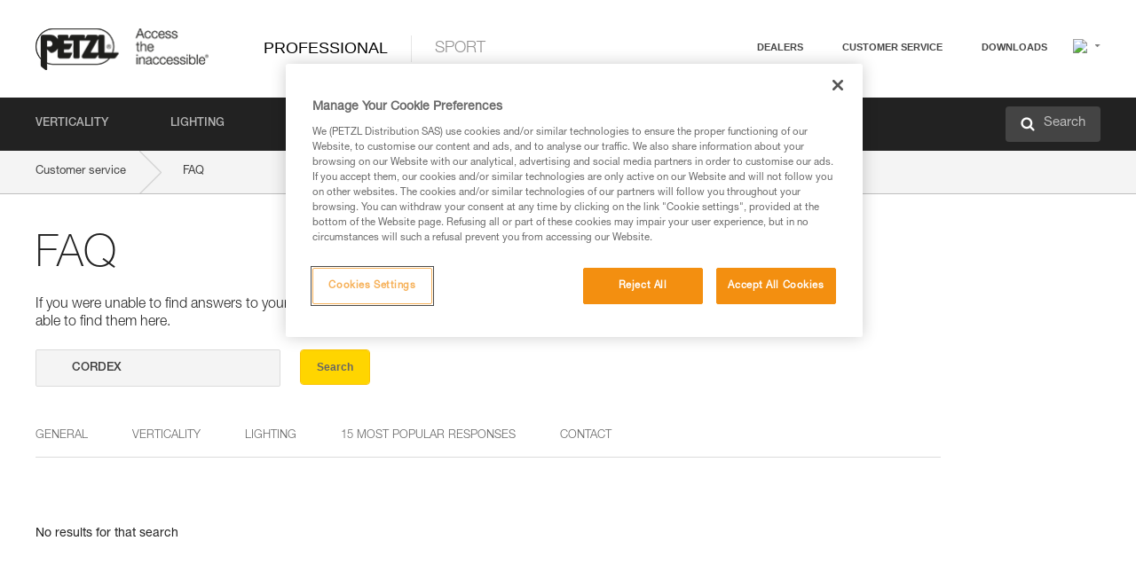

--- FILE ---
content_type: text/html;charset=UTF-8
request_url: https://www.petzl.com/INT/en/Professional/FAQ?q=CORDEX&f=Packs_and_accessories
body_size: 62893
content:

<!DOCTYPE HTML>

    
    <html class="" lang="en-us" translate="yes">

    <head>
<script src="/static/111213/js/perf/stub.js" type="text/javascript"></script><script src="/faces/a4j/g/3_3_3.Finalorg.ajax4jsf.javascript.AjaxScript?rel=1768936312000" type="text/javascript"></script><script src="/jslibrary/1637251311258/sfdc/VFRemote.js" type="text/javascript"></script><script src="/jslibrary/1752551382258/ui-sfdc-javascript-impl/SfdcCore.js" type="text/javascript"></script><script src="/jslibrary/1746634855258/sfdc/IframeThirdPartyContextLogging.js" type="text/javascript"></script><script src="/static/111213/js/picklist4.js" type="text/javascript"></script><script src="/jslibrary/1686615502258/sfdc/VFState.js" type="text/javascript"></script><script src="/jslibrary/1647410351258/sfdc/NetworkTracking.js" type="text/javascript"></script><script>try{ NetworkTracking.init('/_ui/networks/tracking/NetworkTrackingServlet', 'network', '066w0000000IVND'); }catch(x){}try{ NetworkTracking.logPageView();}catch(x){}</script><script>(function(UITheme) {
    UITheme.getUITheme = function() { 
        return UserContext.uiTheme;
    };
}(window.UITheme = window.UITheme || {}));</script><script type="text/javascript">
Visualforce.remoting.Manager.add(new $VFRM.RemotingProviderImpl({"vf":{"vid":"066w0000000IVND","xhr":false,"dev":false,"tst":false,"dbg":false,"tm":1769052644771,"ovrprm":false},"actions":{"B2C_Web_Login_Utils":{"ms":[{"name":"portalUserLogin","len":4,"ns":"","ver":34.0,"csrf":"VmpFPSxNakF5Tmkwd01TMHlOVlF3TXpvek1EbzBOQzQzTnpGYSxFTUVucElRX2dpUXU4dGt4UVRqS3UyYTRLbGc3SEE1bm1BdVJyZDZ4Mk1JPSxaVEl4TVRjMw==","authorization":"[base64].Q2lOQ01rTmZWMlZpWDB4dloybHVYMVYwYVd4ekxuQnZjblJoYkZWelpYSk1iMmRwYmc9PQ==.2FIaE2DNUSrp_raWlj7z8ncrCJzHdy3WBBUS_O10fB8="},{"name":"portalUserLoginWithCountry","len":5,"ns":"","ver":34.0,"csrf":"VmpFPSxNakF5Tmkwd01TMHlOVlF3TXpvek1EbzBOQzQzTnpSYSx5YktpMkQ3cjdFVF9nTzVzdlVTVVZ5b3pUTzA3YlVJRkJoZDdGUEczUWt3PSxZbVJoWVdVeQ==","authorization":"[base64].Q2k1Q01rTmZWMlZpWDB4dloybHVYMVYwYVd4ekxuQnZjblJoYkZWelpYSk1iMmRwYmxkcGRHaERiM1Z1ZEhKNQ==.uVi0RNSQV5LFdpUNV9zD1AH89BpdxvqcarTlt-gDi_Y="},{"name":"verifyCaptcha","len":1,"ns":"","ver":34.0,"csrf":"VmpFPSxNakF5Tmkwd01TMHlOVlF3TXpvek1EbzBOQzQzTnpaYSwxem9QNURYU0dpVkhHNWtmNkFSWHhHdTV6dmZyZEc3bXlrNzEzTTJ3NGdZPSxZV0poTm1aag==","authorization":"[base64].Q2lGQ01rTmZWMlZpWDB4dloybHVYMVYwYVd4ekxuWmxjbWxtZVVOaGNIUmphR0U9.pZA09lfbUX4bKb9XavCBHMxWgZJnxKU_2QfHD2zKRao="}],"prm":1},"Web_FAQ":{"ms":[{"name":"Searchs","len":4,"ns":"","ver":29.0,"csrf":"VmpFPSxNakF5Tmkwd01TMHlOVlF3TXpvek1EbzBOQzQzTnpoYSxOeHp1ODNqVG8tV0RWTkhrbks0U0pSbXU0QUg5UEFZX2VOMVRjbjdaY1JFPSxZVEpsTnpKaQ==","authorization":"[base64].Q2c5WFpXSmZSa0ZSTGxObFlYSmphSE09.AhL1tbQXCbXJ7bHhXmHW8HGsvNnjKiVTPtS4Mdbq0Tk="},{"name":"loadArticles","len":4,"ns":"","ver":29.0,"csrf":"VmpFPSxNakF5Tmkwd01TMHlOVlF3TXpvek1EbzBOQzQzT0RCYSxBakRhaTBSakQxY2VRRkFTUS0xTGpNOTA3Q2hDZ0xNTFdMTHIxXzZuVzc4PSxaRGxtWVRjMA==","authorization":"[base64].Q2hSWFpXSmZSa0ZSTG14dllXUkJjblJwWTJ4bGN3PT0=.pxRwNxmPbb2vPSAoLnKYdm8HOSruWd4EKn6wdBg-X8E="},{"name":"loadArticlesbyType","len":4,"ns":"","ver":29.0,"csrf":"VmpFPSxNakF5Tmkwd01TMHlOVlF3TXpvek1EbzBOQzQzT0RGYSwxcE5vM0lWR25vRnFlcmZEdFg0aGJPYW9fX3A2Rm5sLTYwT0pva0hXOGdFPSxNak5tTTJFeA==","authorization":"[base64].Q2hwWFpXSmZSa0ZSTG14dllXUkJjblJwWTJ4bGMySjVWSGx3WlE9PQ==.ElMm-8gYKKZAPp7bCVZpRv9JsbZu96xexq5sjpN3QIU="}],"prm":0},"Web_PetzlGroupLinks_Ctrl":{"ms":[{"name":"getOtherSites","len":2,"ns":"","ver":46.0,"csrf":"VmpFPSxNakF5Tmkwd01TMHlOVlF3TXpvek1EbzBOQzQzT0RKYSxzdE1BNWpqckYwX2JGMDdWVVBtZDNlYi16YWwyQmVGUnI1NnV6SnV2dV9JPSxaak0zWVdJeg==","authorization":"[base64].Q2laWFpXSmZVR1YwZW14SGNtOTFjRXhwYm10elgwTjBjbXd1WjJWMFQzUm9aWEpUYVhSbGN3PT0=.tJWwo815FbMYQdnQE1-G0hIb78NofvFNog9xMwOYEhI="}],"prm":1},"Web_SlideIn_Ctrl":{"ms":[{"name":"getSlideInAnim","len":3,"ns":"","ver":58.0,"csrf":"VmpFPSxNakF5Tmkwd01TMHlOVlF3TXpvek1EbzBOQzQzT0ROYSw4d3pEQjAxN0wwMVhJRzk2cHY5MEVMdm9vWXFMNHg4bUFrenNLWnNEVk5rPSxaR0pqTkdFeg==","authorization":"[base64].Q2g5WFpXSmZVMnhwWkdWSmJsOURkSEpzTG1kbGRGTnNhV1JsU1c1QmJtbHQ=.kV8sRGOkEhybaO3T8EoJIbOBNmpveZ5IyzaDBzYyZ4A="}],"prm":1},"Web_SocialNetworksList_Ctrl":{"ms":[{"name":"getSocialNetworks","len":0,"ns":"","ver":46.0,"csrf":"VmpFPSxNakF5Tmkwd01TMHlOVlF3TXpvek1EbzBOQzQzT0RWYSxNLTE0SUZJWGp6YWhRRjRPb19BWXlfMk5wRnQ4WTQwbWNXMmJNdms0b25nPSxNMk0wTWpRMA==","authorization":"[base64].Q2kxWFpXSmZVMjlqYVdGc1RtVjBkMjl5YTNOTWFYTjBYME4wY213dVoyVjBVMjlqYVdGc1RtVjBkMjl5YTNNPQ==.G4g48QD0GPdCX1fgm-aBOpUaXMpTEzWHmHGsUFl6-eA="}],"prm":1},"Web_Template":{"ms":[{"name":"redirectToHome","len":0,"ns":"","ver":51.0,"csrf":"VmpFPSxNakF5Tmkwd01TMHlOVlF3TXpvek1EbzBOQzQzT0RaYSw1YnBOSkpUYi0zcmFtQkkxc2FuWlI2M2RWUGFTQ1NQeGlVbUZ0U09PTzRNPSxORGRpT0dWaw==","authorization":"[base64].Q2h0WFpXSmZWR1Z0Y0d4aGRHVXVjbVZrYVhKbFkzUlViMGh2YldVPQ==.ltGv0L37703gbKwEMpwTHYYUxmNisTYC8pglHaqQkMw="}],"prm":0}},"service":"apexremote"}));
</script><meta HTTP-EQUIV="PRAGMA" CONTENT="NO-CACHE" />
<meta HTTP-EQUIV="Expires" content="Mon, 01 Jan 1990 12:00:00 GMT" />



        <style>
            input[type="button"], input[type="submit"],
            input[type="text"] {
                appearance: none;
                -webkit-appearance: none; /* Safari and Chrome */
                -moz-appearance: none; /* Firefox */
            }

            .Btn-diy:not(.inline-button){
                margin-top: 30px;
            }

            .tabs--diy li.is-active a {
                border-bottom: 2px solid #aed73c !important;
            }

            .tag--diy {
                background-color: #aed73c !important;
                color: #FFF !important;
            }

            .radioElementHeight {
                height: auto !important;
            }
        </style>

        
        <link href="/resource/1756816274000/Petzl_Front/static/img/favicon/apple-touch-icon.png" rel="apple-touch-icon" sizes="180x180" />
        <link href="/resource/1756816274000/Petzl_Front/static/img/favicon/favicon-32x32.png" rel="icon" sizes="32x32" type="image/png" />
        <link href="/resource/1756816274000/Petzl_Front/static/img/favicon/favicon-16x16.png" rel="icon" sizes="16x16" type="image/png" />
        <link href="/resource/1756816274000/Petzl_Front/static/img/favicon/site.webmanifest" rel="manifest" />
        <link color="#5bbad5" href="/resource/1756816274000/Petzl_Front/static/img/favicon/safari-pinned-tab.svg?orgId=00D20000000HrHq" rel="mask-icon" />
        <meta content="#ffffff" name="msapplication-TileColor" />
        <meta content="#ffffff" name="theme-color" />    
        

        <meta charset="utf-8" />
        <meta content="IE=edge,chrome=1" http-equiv="X-UA-Compatible" />
        <meta content="width=device-width, initial-scale=1, maximum-scale=1, user-scalable=no" name="viewport" />

        <meta name="author" />

        <meta content="width=device-width" name="viewport" />
        <meta content="561283053,680261019,100000755603222,740898295" property="fb:admins" />
        <meta content="26678879891" property="fb:pages" /><span id="j_id0:j_id1:j_id9">
            <link href="/resource/1756816274000/Petzl_Front/css/common.css" rel="stylesheet" /></span>

        <link href="/resource/1756816274000/Petzl_Front/css/header.css" rel="stylesheet" />

        <style type="text/css">

            .inlineblock, .ib {
                display: -moz-inline-stack;
                display: inline-block;
                vertical-align: middle;
            }

            a.Btn {
                cursor: pointer;
            }

            .inlineblock, .ib {
                display: -moz-inline-stack;
                display: inline-block;
                vertical-align: middle;
            }

            /* .colorbox, #colorbox {
                background: transparent !important;
            } */

            .newsOverview {
                width: 22.4% !important;
            }

            .newsContainer {
                padding-left: 10px;
            }

            .Btn.disabled {
                opacity: 0.5;
                background-color: #d0d0d0 !important;
            }
        </style>
        <link href="/resource/1756816274000/Petzl_Front/css/footer.css" rel="stylesheet" />
        <link href="/resource/1756816274000/Petzl_Front/fontface.css" rel="stylesheet" />
        <script src="/resource/1756816274000/Petzl_Front/js/libs/jquery.js" type="text/javascript"></script>
        <script src="/resource/1756816274000/Petzl_Front/js/libs/jquery.touchr.js" type="text/javascript"></script>
        <script src="/resource/1756816274000/Petzl_Front/js/libs/jquery.easing.js" type="text/javascript"></script>
        <script src="/resource/1756816274000/Petzl_Front/js/libs/jquery.sticky.js" type="text/javascript"></script>
        <script src="/resource/1756816274000/Petzl_Front/js/libs/modernizr.js" type="text/javascript"></script>
        <script src="/resource/1756816274000/Petzl_Front/js/libs/html5shiv.js" type="text/javascript"></script>
        <script src="/resource/1756816274000/Petzl_Front/js-custom/public/jquery.cookie.js" type="text/javascript"></script>
        <script src="/resource/1756816274000/Petzl_Front/js-custom/login.js" type="text/javascript"></script>

        <link href="" id="mobileString" style="display:none;" />
        <link href="https://m.petzl.com" id="mobileDomain" style="display:none;" />
        <link href="https://www.petzl.com" id="siteDomain" style="display:none;" />
        <link href="https://www.petzl.com" id="sitedomain_b2c" style="display:none;" />
        <link href="" id="b2cServerDomainPrefix" style="display:none;" />
        <link data-value="[FR-CA, EN-DK, EN-NO, EN-FI, EN-SE, ES-PT, EN-PT, FR-CH, DE-CH, IT-CH, DE-AT, EN-GB, FR-BE, EN-BE, EN-NL, EN-LU, FR-LU, DE, DE-DE, EN, EN-CA, EN-US, ES, ES-ES, FR, FR-FR, IT, IT-IT]" id="countryLanguageList" style="display:none;" />
        <link data-value="[CA/en, DK/en, NO/en, FI/en, SE/en, PT/es, CH/fr, AT/de, GB/en, BE/fr, NL/en, LU/fr, INT/en, DE/de, US/en, ES/es, FR/fr, IT/it]" id="defaultCountryLanguageList" style="display:none;" />
        <link data-value="[CA, DK, NO, FI, SE, PT, CH, AT, GB, BE, NL, LU, INT, DE, US, ES, FR, IT]" id="countryCodeSet" style="display:none;" />
        <link href="false" id="isMobile" />

        <script>

            // OneTrust: avoid "initGmaps is not a function" error
            // on the pages other than DealerLocatorAdv
            window.initGmaps = window.initGmaps || function() { };

            //Variables
            var emailPattern = /^([a-zA-Z0-9_\-\.\+]+)@([a-zA-Z0-9_\-\.]+)\.[a-zA-Z0-9\-]{2,}$/;

            //Labels
            var b2c_login_label = "login";
            var b2c_checkout_label = "checkout";

            //Validation titles
            //Emails
            var v_message_email_required = "Email required";
            var v_message_email = "Invalid email";

            var v_message_email_confirm_required = "Confirm email required";
            var v_message_email_equal = "Email doesn't match";

            var v_message_email_unknown = "Unknown email";

            //Passwords
            var v_message_password_required = "Password required";
            var v_message_password = "Password doesn't match security rules";
            var v_message_password_invalid = "Invalid password";

            var v_message_password_confirm_required = "Password confirm required";
            var v_message_password_equal = "Passwords don't match";

            //Sates
            var v_message_state_required = "State required";

            //Activites
            var v_message_activities_required = "You must select at least one activity";

            //Address
            var v_message_first_name_required = "First name required";
            var v_message_last_name_required = "Last name required";
            var v_message_phone_required = "Phone required";
            var v_message_address_required = "Address required";
            var v_message_city_required = "City required";
            var v_message_zip_required = "Zip required";
            var v_message_zip_invalid = "zip code must be 5 numeric characters";

            //Payment
            var v_message_card_number_required = "Credit card number is mandatory";
            var v_message_card_number_invalid = "Please enter a valid card number";
            var v_message_card_security_code_invalid =  "Please enter a valid security code";
            var v_message_card_expiration_invalid = "Please enter a valid expiration date";

            //Company
            var v_message_company_required = "Company required";

            // Title
            var v_message_title_required = "Title required";

            function initValidationMessages(){

                //State
                $('.stateSelector .inputText_errorLabel').html(v_message_state_required);

                //Activities
                $('.ActivityWrapper_errorLabel').html(v_message_activities_required);

                //Notify me popin
                var $notifyme = $('.popin.popinNotifyMe');
                if ($notifyme.length > 0){
                    $notifyme.find('input#Firstname').parent().next('[class*=errorLabel]').html(v_message_first_name_required);
                    $notifyme.find('input#LastName').parent().next('[class*=errorLabel]').html(v_message_last_name_required);
                    $notifyme.find('input#Email').parent().next('[class*=errorLabel]').html(v_message_email_required);
                }

                //Header login / notifyme login
                if (window.loginCTRL) {

                    var sessionRedirectHandler = loginCTRL.sessionRedirectHandler;

                    loginCTRL.sessionRedirectHandler = function(data, status){
                        if (!data) {
                            var form = document.getElementById('LogOrNot');
                            form.querySelector('#panelErrorMessage > .InputText_errorLabel:first-child').style.display = 'block';

                            var inputs = form.querySelectorAll('.InputContainer_input');
                            var i = inputs.length;
                            while (--i >= 0) {
                                var inp = inputs[i];
                                inp.classList.add('InputText-error');
                                inp.nextElementSibling.innerText = '';
                            }
                            return;
                        }

                        sessionRedirectHandler(data, status);
                    };

                    // loginCTRL.errorHandler = function () {
                    window.loginFormValidation = function () {
                        var valid = true;

                        var emailError = null;

                        var $inputEmail = $('#loginEmail');
                        var $labelEmail = $inputEmail.parent().next('.InputText_errorLabel');

                        var $inputPwd = $('#loginPwd');
                        var $labelPwd = $inputPwd.parent().next('.InputText_errorLabel');

                        // Empty email
                        if (!$inputEmail.val()) emailError = v_message_email; // You can replace to v_message_email_required

                        // Invalid email
                        if (!emailError && !emailPattern.test($inputEmail.val())) emailError = v_message_email;

                        if (emailError != null) {
                            $inputEmail.parent().addClass('InputText-error');
                            $labelEmail.html(emailError).show();
                        }
                        else {
                            $inputEmail.parent().removeClass('InputText-error');
                            $labelEmail.hide();
                        }

                        //Empty password
                        if (!$inputPwd.val()) {
                            $inputPwd.parent().addClass('InputText-error');
                            $labelPwd.html(v_message_password_invalid).show();
                            valid = false;
                        }
                        else {
                            $inputPwd.parent().removeClass('InputText-error');
                            $labelPwd.hide();
                        }

                        valid = valid && !emailError;

                        return valid;
                    }
                }

                //All address forms / payment form
                if (typeof $.validator != 'undefined'){

                    // HK: 04/05/2017
                    $.validator.addMethod('required', function (value, element) {
                        return /[\w\d]+/gi.test(value);
                    });

                    setTimeout(function(){

                        var performSpecialValidationsOld = window.performSpecialValidations;

                        window.performSpecialValidations = function(validateWhat){
                            var isValid = typeof performSpecialValidationsOld == 'function' ?  performSpecialValidationsOld(validateWhat) : true;
                            setTimeout(function(){
                                if(window.validator && window.validator.numberOfInvalids()){
                                    $('.InputContainer_input.InputText-error:visible').first().find('input')
                                            .add($('.PaymentWrapper .InputText_errorLabel:visible').first().prev().find('input'))
                                            .first()
                                            .focus();
                                }
                            }, 100);
                            return isValid;
                        };

                        $.validator.messages.required = '\u2000';
                        $.validator.messages.equal = '\u2001';
                        $.validator.messages.password = '\u2002';
                        $.validator.messages.email = '\u2003';
                        $.validator.messages.email2 = '\u2003';
                        $.validator.messages.minlength = '\u2004';
                        $.validator.messages.zip = '\u2005';

                        var $validator = window.validator;
                        if (!$validator) return;

                        var func = $validator.settings.highlight;
                        if (!func) return;

                        $validator.settings.highlight = function(element, errorClass, validClass){

                            func(element, errorClass, validClass);

                            $(element).parent()
                                    .next('label')
                                    .css('visibility', 'hidden');

                            setTimeout(function(){

                                var $errorLabel = $(element).parent().siblings('label.InputText_errorLabel').first();
                                if ($errorLabel.length == 0)
                                    $errorLabel = $(element).parent().parent().siblings('label.InputText_errorLabel:contains("\u2000")');

                                var id = $(element).attr('id') || $(element).attr('class');
                                id = !id ? '' : id.toLowerCase();

                                //Email
                                if (id.indexOf('email') >= 0 && id.indexOf('confirm') >= 0 && $errorLabel.html() == '\u2000')
                                    $errorLabel.html(v_message_email_confirm_required);
                                else if (id.indexOf('email') >= 0 && $errorLabel.html() == '\u2000')
                                    $errorLabel.html(v_message_email_required);
                                else if (id.indexOf('email') >= 0 && $errorLabel.html() == '\u2001')
                                    $errorLabel.html(v_message_email_equal);
                                else if (id.indexOf('email') >= 0 && $errorLabel.html() == '\u2003')
                                    $errorLabel.html(v_message_email);

                                //Password
                                if (id.indexOf('password') >= 0 && id.indexOf('confirm') >= 0 && $errorLabel.html() == '\u2000')
                                    $errorLabel.html(v_message_password_confirm_required);
                                else if (id.indexOf('password') >= 0 && $errorLabel.html() == '\u2000')
                                    $errorLabel.html(v_message_password_required);
                                else if (id.indexOf('password') >= 0 && $errorLabel.html() == '\u2001')
                                    $errorLabel.html(v_message_password_equal);
                                else if (id.indexOf('password') >= 0 && $errorLabel.html() == '\u2004')
                                    $errorLabel.html(v_message_password_invalid);
                                else if (id.indexOf('password') >= 0 && $errorLabel.html() == '\u2002')
                                    $errorLabel.html(v_message_password);


                                //Address
                                if (id.indexOf('firstname') >= 0 && $errorLabel.html() == '\u2000')
                                    $errorLabel.html(v_message_first_name_required);
                                else if (id.indexOf('lastname') >= 0 && $errorLabel.html() == '\u2000')
                                    $errorLabel.html(v_message_last_name_required);
                                else if (id.indexOf('phone') >= 0 && $errorLabel.html() == '\u2000')
                                    $errorLabel.html(v_message_phone_required);
                                else if (id.indexOf('address') >= 0 && $errorLabel.html() == '\u2000')
                                    $errorLabel.html(v_message_address_required);
                                else if (id.indexOf('address') >= 0 && $errorLabel.html() == '\u2000')
                                    $errorLabel.html(v_message_address_required);
                                else if (id.indexOf('city') >= 0 && $errorLabel.html() == '\u2000')
                                    $errorLabel.html(v_message_city_required);
                                else if (id.indexOf('zip') >= 0 && $errorLabel.html() == '\u2000')
                                    $errorLabel.html(v_message_zip_required);
                                else if (id.indexOf('zip') >= 0 && $errorLabel.html() == '\u2005')
                                    $errorLabel.html(v_message_zip_invalid);

                                //Company
                                if (id.indexOf('company') >= 0 && $errorLabel.html() == '\u2000')
                                    $errorLabel.html(v_message_company_required);

                                //Title
                                if (id.indexOf('persontitle') >= 0 && $errorLabel.html() == '\u2000')
                                    $errorLabel.html(v_message_title_required);


                                //Credit card
                                if (id.indexOf('card-number') >= 0 && $errorLabel.html() == '\u2000')
                                    $errorLabel.html(v_message_card_number_required);

                                $errorLabel.css('visibility', 'visible');

                            }, 150);
                        }
                    }, 50);
                }
            }

            $(function(){

                initValidationMessages();
                // PCI
                window.cartQnt = {};

                $('.InputText input[type=text],input[data-input]').bind('keypress', function (event) {
                    var regex = new RegExp(/^['\u00C0-\u017F\w\d\s_\-@\.,;\+&*#]+$/gi);
                    var key = String.fromCharCode(event.keyCode ? event.keyCode : event.which);
                    if (!regex.test(key) && event.charCode) {
                        event.preventDefault();
                        event.stopImmediatePropagation();
                        return false;
                    }
                }).bind('paste', function(e){
                    e.stopPropagation();
                    e.preventDefault();
                    var value = (e.originalEvent || e).clipboardData.getData('text/plain');
                    var regex = new RegExp(/[^'\u00C0-\u017F\w\d\s_\-@\.,;\+&*#]/gi);
                    $(this).val(value.replace(regex, ''));
                    if ($(this).is('.searchInput'))
                        searchEvent();
                });

                $('h1,h2,h3,h4,h5,h6,a').each(function(){
                    $(this).html($(this).html().replace(/([^>])®/g,"$1<sup>®</sup>"));
                });

            });
        </script>
            <title>FAQ - Petzl Other</title> 
            <link href="/resource/1756816274000/Petzl_Front/css/faq.css" rel="stylesheet" /> 
            <link href="/resource/1756816274000/Petzl_Front/css/menu.css" rel="stylesheet" /> 
            <link href="/resource/1756816274000/Petzl_Front/css/pro-style.css" rel="stylesheet" />
                <link href="https://www.petzl.com/IT/it/Professionale/FAQ" hreflang="it-it" rel="alternate" />
                <link href="https://www.petzl.com/CH/it/Professionale/FAQ" hreflang="it-ch" rel="alternate" />
                <link href="https://www.petzl.com/LU/fr/Professionnel/FAQ" hreflang="fr-lu" rel="alternate" />
                <link href="https://www.petzl.com/FR/fr/Professionnel/FAQ" hreflang="fr-fr" rel="alternate" />
                <link href="https://www.petzl.com/CH/fr/Professionnel/FAQ" hreflang="fr-ch" rel="alternate" />
                <link href="https://www.petzl.com/CA/fr/Professionnel/FAQ" hreflang="fr-ca" rel="alternate" />
                <link href="https://www.petzl.com/BE/fr/Professionnel/FAQ" hreflang="fr-be" rel="alternate" />
                <link href="https://www.petzl.com/PT/es/Profesional/FAQ" hreflang="es-pt" rel="alternate" />
                <link href="https://www.petzl.com/ES/es/Profesional/FAQ" hreflang="es-es" rel="alternate" />
                <link href="https://www.petzl.com/US/en/Professional/FAQ" hreflang="en-us" rel="alternate" />
                <link href="https://www.petzl.com/SE/en/Professional/FAQ" hreflang="en-se" rel="alternate" />
                <link href="https://www.petzl.com/PT/en/Professional/FAQ" hreflang="en-pt" rel="alternate" />
                <link href="https://www.petzl.com/NO/en/Professional/FAQ" hreflang="en-no" rel="alternate" />
                <link href="https://www.petzl.com/NL/en/Professional/FAQ" hreflang="en-nl" rel="alternate" />
                <link href="https://www.petzl.com/LU/en/Professional/FAQ" hreflang="en-lu" rel="alternate" />
                <link href="https://www.petzl.com/GB/en/Professional/FAQ" hreflang="en-gb" rel="alternate" />
                <link href="https://www.petzl.com/FI/en/Professional/FAQ" hreflang="en-fi" rel="alternate" />
                <link href="https://www.petzl.com/DK/en/Professional/FAQ" hreflang="en-dk" rel="alternate" />
                <link href="https://www.petzl.com/CA/en/Professional/FAQ" hreflang="en-ca" rel="alternate" />
                <link href="https://www.petzl.com/BE/en/Professional/FAQ" hreflang="en-be" rel="alternate" />
                <link href="https://www.petzl.com/DE/de/Professional/Haufige-Fragen" hreflang="de-de" rel="alternate" />
                <link href="https://www.petzl.com/CH/de/Professional/Haufige-Fragen" hreflang="de-ch" rel="alternate" />
                <link href="https://www.petzl.com/AT/de/Professional/Haufige-Fragen" hreflang="de-at" rel="alternate" />
                <link href="https://www.petzl.com/INT/it/Professionale/FAQ" hreflang="it" rel="alternate" />
                <link href="https://www.petzl.com/INT/fr/Professionnel/FAQ" hreflang="fr" rel="alternate" />
                <link href="https://www.petzl.com/INT/es/Profesional/FAQ" hreflang="es" rel="alternate" />
                <link href="https://www.petzl.com/INT/en/Professional/FAQ" hreflang="en" rel="alternate" />
                <link href="https://www.petzl.com/INT/de/Professional/Haufige-Fragen" hreflang="de" rel="alternate" />
            
            <link href="https://www.petzl.com/INT/en/Professional/FAQ" hreflang="x-default" rel="alternate" />

                        

            <style type="text/css">
                            .inlineblock, .ib { display: -moz-inline-stack;display: inline-block;vertical-align: middle; }
                            a.Btn {
                                    cursor:pointer;
                                    }
            </style>

    <script>
        window.dataLayer = window.dataLayer || [];
        window.dataLayer.push({'PageType': 'FAQHome','Template': 'Desktop','Univers': 'Professional','Langue': 'en'});
    </script><span id="j_id0:j_id1:j_id22">

 <script>
  
  var _gaq = _gaq || [];
   _gaq.push(['_setAccount', 'UA-2666151-17']);

 </script></span>

        
        <script>
            (function(w,d,s,l,i){w[l]=w[l]||[];w[l].push({'gtm.start':
                    new Date().getTime(),event:'gtm.js'});var f=d.getElementsByTagName(s)[0],
                    j=d.createElement(s),dl=l!='dataLayer'?'&l='+l:'';j.async=true;j.src=
                    '//www.googletagmanager.com/gtm.js?id='+i+dl;f.parentNode.insertBefore(j,f);
            })(window,document,'script','dataLayer','GTM-MWKBJV');
        </script>
    </head>

    <body>
<form id="j_id0:j_id1:j_id32" name="j_id0:j_id1:j_id32" method="post" action="/Web_FAQ" enctype="application/x-www-form-urlencoded">
<input type="hidden" name="j_id0:j_id1:j_id32" value="j_id0:j_id1:j_id32" />
<script id="j_id0:j_id1:j_id32:j_id33" type="text/javascript">refreshAccountPopin=function(){A4J.AJAX.Submit('j_id0:j_id1:j_id32',null,{'similarityGroupingId':'j_id0:j_id1:j_id32:j_id33','parameters':{'j_id0:j_id1:j_id32:j_id33':'j_id0:j_id1:j_id32:j_id33'} } )};
</script><div id="j_id0:j_id1:j_id32:j_id291"></div>
</form><span id="ajax-view-state-page-container" style="display: none"><span id="ajax-view-state" style="display: none"><input type="hidden"  id="com.salesforce.visualforce.ViewState" name="com.salesforce.visualforce.ViewState" value="i:AAAAWXsidCI6IjAwRDIwMDAwMDAwSHJIcSIsInYiOiIwMkcxcjAwMDAwMEpsQ1oiLCJhIjoidmZlbmNyeXB0aW9ua2V5IiwidSI6IjAwNXcwMDAwMDA0bHlqbSJ9wLZZLLQu1c/6q2zqYeWIbIJSgC3Dbz67fQJu7QAAAZvjwSWNzNrKHKNOuDm2ChxoP6iwONtFxYAOhzudCuWxwc7U6D5se9y60ddzz/9lEU+qk4Ed0GMeXj2MfkzekKLhCjYMJmJPIjlVox0/YU6hRxfYIUGZCfezNXoXE4XRj+eGsGHc1gvMVL02+n4qdNEyyMrnrPShKQXba2GSGiH2IOTOxAhS4jRRLgNSfCdVqdQxS9YhqPtJKM3SIBlQ8bupHjQMN8MHFeDVk8+c/lRBz7ZWquKgv1ZHHyqVIqJ+v15E2zHYjK8ZIkBF1u2nGxOvxhdOd4WfD6OUYd8TXbqZ6F1xKTS1OnpimIdbKFSVmnrzMJTACkZ3LCnTkSKcK7NeDB0oMoqHe0/V/2yKSpn+hOCUKLBUIbLyUzMy2S2HpOaphCPrx0Rz5Ckbznd+6aiXOP9cj2hh2sFD+FuJRNJpaBOoxyaZCTPY8o8oANCVrNKj45ZM/xjMqLHjZ7mTKxcZX5OJm1TAsbt+koT6iwwyqsOUtBnZZsWJ7o0LbLpHGpmbE5lvGSToE1bWUv5D7Qtjiz7xM2GpviWHAZkJVon1v5FxjO2KefO5wOf16Ktuii9Q1oKiPE8v4aW7a3NJ4J/GJj8p5bCAbbLUh3qA0MN+aMzq42qtuyYMVNm2pXRb6e54MA7SVE6KpQWrf32BAItfSYORblNg8xRJvpXtz2iLJd99d91Cx8HEvns1ToSX3rXawN797e2ub0DcowNFHYRyyCvctmgA/AixYvf6y0LaxbWAmIpjBSIOSPvjeQvhW0vKxYNAf0MKgKb+8HUf02n0zYydUayI+BtUt+3SwONJ9vt0i96HoeeotJArZMw0ZQh7G05yMnwYZzaSkFoCDm17+kfRwTiLS5am2eNY8VDsw4BJPZsJtm79cS9mYHBugtxxs4CJjGeYseqetgOlgLy/aF+1qgtfhoBLCCdIUhgk+uepZcRIkSsyx4u7ZRZUQxcAWo5Rp8bkq5AxpdryeHvtni9PyxE8muQZ51Wtj2qWg1mizKs72VTu78m7oWkn8zxu/LZKeTPYjbuaMTMegN32FLcyNJ6clK3sZ887/RJOmnKCHkduQ5pa6mmKmFGYAmMYxmPoY1PbcIunhhDxamHLJwpPrK+O7vDRXUP938FTQ8PZ/Uo1rEPyqK4E1trjmBqMysYG0iXNA584ro/1aN/EqhBbS68Am67KMjmlVYH56WpixQCThg+EqNh8p+U7nDsA9yZf3d+pNKc0A/IIN5ktm18szk6qykMWCMUCrZ1dOSCuozYzXM+8ROHnSqGXAxdOBKgBsILpjaSHBpD3K6dB8TdpW2FSaVQZww6yZlAPa6/i2AfefPKgszX5CmXd4vujbndKmvKyQ2Pvd4RBqj4BvUwWKULURhTOI29Y7ki5UWVGV8cmmv0NdEJg4B9eMEUFNWWYYB6m/wuxAGYO+RzOSllkIrDI6yrCfLackGKjZr31Bu7cNGlNGiflw1yPKtoEETN8JBZJyn5u19MzyYfcDHPvRrc8h1RDkm2c6YjUn2XCagOTaDbp4QN9pnsGqvtqa9/PMvp3RW9A1C6aoft/Frh8jFqxd8JeWjS31+breCG1T2Y7YhWFQxQ4ZWI+iMJ1kJl1iQus61owtPhYhbZ6/GGeb29pBZ7GfUVPUW/2c3X2bMCuaBAkV98dG2BY3BfnlILr0PFDNOW9JvcCi5l3EFytZAswbeBDSaJmGUS4detRAW4GuFMmBFMGfrrIIv2Fds1FB4T8Kj32/Mxzrlpot+jrA2eNb//Y7KW7qxpltyHcoaNtjU9YjSRS9CpChDm7ghKzDL5Nw+xQ5fbbObLoK24/d0b6C1FKeAfCdJBXj2PrXASKyspX6yFUkfwP3FmQa+PBjuuEEW0mVgAZ79J/YM49zTiSKcLsPnh0fIGlHo/pPD92aiRBKVT2Vrpzuaexu0dneMzffTosjxtfyey+99gYsDTXY3igAK/0zXaDQD24XIfdZdICvHQUp/CZykS2m2Jiq8V551IjbJbh2WMhYSyKB7DtpUIM0mBRAEfCwnW3fej/TU6VyKtNqRu0aeSe4/vaIWcL3L2rmtn3ES1/591ewjRCwjBfwK9V9eLwLHu0uNCihNE1cDoljRWkkugEMg4z7jgeEWmU8ImrsT1/R+73ozaASbp/DbtPupxXfWptXMnefuY3FUa9uQLVhIEPIglLh6YAHMWMQuKgH9WQDqki+GddGKvpWUmvcKbaP5GDrCMA0tAJ/NDNj19hyRNJGbYbweL1NQ6QYARGUyXK/[base64]/f0S1Gx0Hwa1Sojo64xBEHbuIGQ+jY4p7/ZCUusgCBfT/wB8AQfAyGlyiPFmyebHuJ2/dxFrJ5w0F84B2UgzL31V6Go6nlEV4ISdK6IpYgXr/dRmPNnOBTA/suTT0vJMYOuoGu4HypeFf5GfDVemQZGqBNS48aPacqsbqKVUd3lX0GYm980MqfpsQykWPIYRNnpUg3hnLlOlZFaU6HarWRdQDnyjmvT2byF+B89hT78x3PqxlZMka8FmcO1dj7/w2NwmSoXxCV2LVK73+rT5Sm6AtGCiYdjyZQG82kUHMFkb9ZdhZIFytfJsl3iQwD7Kb+l7MU5iCEZ1ucpHT0x/L6KkGPNxbA9KX9sh0okxmpSK41oFWvRuJQlvjU1/xTVG340pY/WawlsuWrwB2ApUUL0vPcWCIEzOER7NvBQNrDr3l2F/0XMNyUdCpkn3KE/3ncnd1jqafpolPeRjks1tewO1Ky3NcLRIOdZ9KnFc49crhN0rSieZAF1JB04qOhk++3TbFaqnqkL5ttwd2ZNhfQwhCZ4RkzHFaxFqi3+Wsxdd243bNyudSGfJb6jQu6p7PyY9b8SK095HVW/1NzdkkoOtfOOCvkPv+cjl+5PtKFoPc3870YwJjCnqNwihTKtvWjIk9aL5hZrH7vUrUHHX0fNupRaqpAMAnvaFGum46Ee93OxnXhPlm/jHdjFC/EYQPvxYwElZoDrCyYfhLa1br+/yrPJA9QcYbpMAAp5SOPOJgOp5tR8+mAfUowBDxcxM6CzVQGZzpmP2o0AAL7Aai7yWK67YD/U0V0ZT7HjoLm7Mrypy0svhABEyQGVhCnfAqtDRXKIDfVT1Jp5r418exLQFQm+q3MlyZ6D5APXt/+S860PJGUK58QaMyCeBL1sYI268UoxVNeIiX6VQ+bItHDaPjwY0UgzHV4jSda7XB0YgisbK0NJSuALqeiSa03ACcq/qr0g2LlJ3MVoB6wX43EkxFU3sSt51yhVO1JwLmMUpJ27xjr2j0UQ9UBH46f+Pgk4aOsbdqp9VP4hbqBFqCNT/MWSYwM/El1Y1ltaXIxzT327iPcEsuOCx/NmWVdoDfMDp8jPTtVqJlXUeWX+xg/DOlBN35hPXiJ/dmWQtcf4Doft4nPrpuNuqIFssoQRvtk6QDpzF/1N/3IxezCzAzqgDybz9hUZi+/8uq0zoBxDJLJM0oQxV+rYHgwNiwd+qoz8eLuzJlEvGLE1w0X8efO6QG2vl+Uz6X1sScKsdXVbhYgSuY46tKE+jKDiHTPX6ZvsgoC/ZUFfoOSf6feN8KjIICAxjkNpFmwI7i3/iNPil0IslnvLAM4sYZky7Rnh+6PcIhmjaZsE11RguRf+exc8/DSijoRaaoieggRVVje3oqybdI7ycbfawUaSp860Ilo4Da8l8czhFbApxa3EuE/MrCe3Zk+Esz6Wzl9+5/VjMos4LMObtzzh0QYDvkzGpLbZgqqY7urIHyNK3u3qvnU956LwVMVoTK2K5zlBRpoVR5dVPMrMfri5ctjI8zAJ4VhWOXSiQUbucB9tO7qmIm3L9qs8kOcAh0u63FX31XJG1PksfXv38gEuEA277UdYgm1R9IU1sSjqrXRn/Q7RNHqsuT+gjP6M7tFY7iLDFm87lUjvhazOpSGbeCNyR/Zhf0lFEkbDlS/nfAXxK6QYm4SLNTCqKKbmAjyJ5kXDOkrR2zjY8OKukjbNSl576aCXZ146Cjl/dyzd1mBAGLT838hwCDPMydOHtYtwp03+6437r96hl3a2f3jZd2wKxOlY12QVaq1tQVKuy15r2gnWTDQ5YdYPlMcq1Oap8jehl+XktAUqx5bFa3JkfFwlEduRksnoSIqpXtFjkwGX9qSfjZtxXDoK8jJeKD9aA+L1mvuY/0T9WJ1zDc4TplWluanWnikpT+qZB/xzTtAC2mYDxEs1B0UfSwvoSDt3gFzsh2ddcmEeen65ME5UKqn2lSwEjPC7yxrS2Vsuy0i25K3OAOHc+Md/F9YhTAWBJ+m0lduzmH9yKN/ObMZYH27eXxSbgs7pIEizVWArqmvsdSv6ENZce7GWe3D2R5fFhLiu149M76nXiW5u4zi5yE3ijD7EP2YlYCtrflY3VVpLMoJV0GET+hd1e8jpxwz6NH5hNCi/DUFPiDLPPMr6rbpF9x0pUC14iq6Q+/OtMBOYhWF1z6vEXETUsEgGe3w7T1l3Ykdlb6VVIvPg8A4ww1KQ9IVab2M/so/MIZePiDMjI2qnH7ttWxVNnl8vpi6QoEUok2FS5t2f9+LmMFA1WcDplQxQUQ4/c6FwUIetxVXxo5S08LNjAqBfpgSPuvQKL+V+u/wEfXTRKXAlRwEgdNwvMxGnxpC44XeZsrTmQQ4L2sbZQByxW6akOiqqvQFLpEfT7TLVcU1Cz3hs//6IKvcrp+0lGp5jK+50UI6z/bTwHU/GzBIUHUeuZfi1l6ybyVzP2gCzlUeC+I/MqduRoaDSgcL/BlAAAOQIGKhJx4dXukrnRZa0hzBmkHf2TSBijgdqgu9yKJ+5kcBA+nlVXO07Ibs07FgweiXBUAsyaT6gc6jBDmbcoD9TIIVSaf1LB/WgQTN+UVkPzbkiXKhRdlYp4nhJLqmjg1Eg52ZKfppld3Nm8qxHjk+mltgGMN5MEuWIbvf5XiHLCbC5IcqQU2gS9Mo8zefzENlgTjadiuRxZwIIq9HQFEPkmk44Vl7xaOT0+Jj19y9J9rDnmytaC6GBSM6lxsZQSfNQSHCyaxYiN8SGyD/[base64]/Tia9/FqNkyI//h6S291gXxgSeNhUHNsKneSGGyqLSafWCtnVzoJlC60Z9wAOZStF7pM+5fdG5DPYLhVhl8UL70Roke2VjS3Sc6dqiTSwJlhZ1yUXYrndnRg+8Db6KIjdApjOAIWlb5/QOLifksOLxmsOY8BgVnxJE+JfT4OyF9zP8KtfxTMQxT3ZpgJyA2zDnhM9dLAGBSfpHnMGBPh2TpngVAlnty4EVaMkE+Np7cgR65zZHxOXThOOz+Sdi8whnUvEamlC84JzOo/R47jYYM1P+KjdVUmgSJFIYBe7WRj5LDsMcJM13IJFqPbTGir7J2RyfXkleXPPSs1QDa81wJEttrwzvk24OqWm15VrDzJiNVyYswh3A/iYS3u5e6kjghnqbhjkT2/0VHM5jhBtwj6b8lwf9/VCRzuAP/[base64]/j1JEu5wlm0EpjlgKh0sGDUqNJKj7r0LVkZcpkW100L3oGe5EWSH2PcSRTNvUOUVzMdNnPrrOf4Q4n02lI8/UcSFLi+stYMIPI82V1Dw/MfG5IWYo9+pPsPuXOZJW3N2LPv6GG/26TsarhArLJSrzc+x5889HN25cTAIu7VOqlcfHjm7X/X16jbEnvIfH8t2qPv2O2wPRIbD3RWmZtLFfH6H1jabDpHodAQLXYuUufvh4VqCcrRtVDbLMvcYMsqAlkO5SNTe0mYeUku0zZK6SsogW5vOgKzEtVXRbmFgX5ducuBxmBYl/fh29CedK252iDKMlOoUQ+9Hrxj3YTD8BBtWKjZEZHujBTxGjBXhxlMjYg1smPSUAbqFZ4Yv6iqCitfp/o77DD5SdNbH9PY0VzQrExVByioZbsnVLOZzWJsrrbaUq121LDcmFrwqCJ0jwpNcgGf/LDxK5vfyOeXMCyfKS8FjEwP6fzSzhkc8axEUe0ddEmDCwLW0K+pbTMXlVL6zwy5ewD9P1a8OqHsItbGVwoBpOC7K/cYBrezp1DQWI7askUpnchCs3HwmInJasnhX3F7BXuyNSTN8y0Jt/Ux7V1SEZGT9QCZjofTZbyIgwKc9D/qVX+KgjAOUECDZDP5ypCjx6ay4CukHX6WhVv8TAsxZQ5yZG8k2ZWYKSxoqN8YDJlbdb/liRyy3FV+w87zaXEUOBQHIGuNmyOO3lr4QWsYeBN0WjE3zkJzzMkO7nhff8FhvQZ8cbUbXHWLry35nq/240PGrp+FNR9mbJuVgPziye79eSpBPWpMghSlTFqD8orD2NyuXCFCzfEASvDGOIJRcYwtNE8PjR4HHCzFjJi2AJy9NkHAawmZ9tm4oL46q/6P2NHfSO38amLCVh+jmAEBzO59ssXM31ZswR5zRlE+ma42XGAiVJUXJ/LK1vobZaGz+8rmgXPaMXvJjVGRo/goAx0X0sq+YVtj0a4AXMDNr+hYqfB8wYLzEH2MK+PnhOm8XBRZaiM402KAitrilne5B4truqtBzuytCHMspRO3dSBPYauaUgCLkw+rywuNnEjPxZj94TtJ5wMsHHsN0C157XNCnFqrjEOZ+sdN3481H5BQRXry1Z2MAjI+8whvydvij5y+W8jsuvYjPL/BNcvAKVR5wKATWpuJkADnfzHP3q1SDKpKTA2ekxNvxSvyHsrz53aSZa/6bFyBDzjgTQp5z8hatBbGBCS5nzoiD43+GfwB0ZRFL082Bj87jV8bQzbZ/nq2FkxpyExhQsEvAPOkfl51XWv9WRHGcJo6KgUrk76GmOpbXSmQGiqM04C1DyykTF7kr+8k7i0J8PS9LOUWMLogOdNJOtawnnLgpDEXDUvJ/ZGsYrRxACWjxjhvONla6wrr1fzvgYPVB8JmLtgwLiTcLk15lTPoJ1Jkfi1YeZdkfgBDRo1i88WwIHq2Lp6nBhYCAjlSLAm4i2yG8XZpkAvAU+Qhnhfctxv9sCnS/8o+1KGV0tCllDgb2A613qIblflhCPEfzZq973Hqq5J4h7SKnqle1Q6rYv283Mzb8I6X+lQcGpb+uBAuquQB/5bPkHa8T7c4uFddorgaS5xA6V5qy3rTPfDECB8ZjzOAQkUdVXNQyfuotSNiHJOrc5WHajKQCtEyPhdLkaGR19K93mlb/fgPXadKN2gtM9kkks2NKnWdlZSIag+A3ks3v7MPNMx0EG9xFlVvDto1onpikXOJ44a7qCRBufkAiIrEToH7FVT7kQtrjSabavRJpcQ3uUGz/hsQmP7ZQhXkK29JIqj83iXUqwg/iWoGQncv6zTed5Mc/iwnPXkktqROedEfhPtWQrYqKBpdn2KjbCZ+p2FueStZE1ieVJ6vMI8wwydilzkLacIaWsKasGnBQr615OY4HWScJaxdPLVIJgdWUUw7uq+Cy0m+3SiDobqs9rzliidvdwAnVCk2U0ybxS/Ox8l1BJrWJ3EYA8Hwz6NEv8bYvzntXA7nSbGKuDlAGtUvmcf1jOInRN5ZM3rDRIrUGe+5MyCqXYsQstNHqN0/+rR3IuTnps2PLBftbf2JLGdy/FI5z62aVEqnkFjiXp+wdYIm/ySJW6ybtZBd7eP5te+xiNg8ByNKcQHeeghop3ZjSkxSn20anz7P/7d8hoWkmmoSSG4GY6ourEyWdBejzmclBs27o7564vySwpnrA0+PrmW/[base64]/bI+cvotyaH0UYIRGQqnFIRMMPbGl/F3ooLytdyaiGsGvwNxOK5Tf88Txb0V/rewbFxxuIOjsxmxw896aeruqn9zXfz7dlNnS3UcBnHibwaQrEb/h4Pp2B65/hK6FkTaLOymDDAZtly2ijLp6cTfvcfoowLNnZzWAVujg+ONilae080OAheRkM2H+ZJQ1CuKh75Qx4d6t82mLnizBBumSYr9HGBkFErcYtBt4Suk5rAKIkAolwk+Rbo2UsVSw5yTusnKNeit3/J6IiAa9TsOqJPwSfehIgyZeR/uPKZ6gUGk5soPGx/znaANn40IZ7U5Hc97QVSk4Jze+J5fgK/ag+rHG0X4AIzaX9PN4OD6ALDdf97nrnq5rwe5F4BBHJCLAlK8Koq2LP438qiC/+jZOeRG/FCiHgxNgb0m64nYPMKjw/CYGO5pfDgY9VtRn+U8mZAcl/WccuGMVBnbokI54pBiWJsiT7Yfw0AeYhIkzStVbiX9E6U4nV4w/UiARlcL0sDmlTPDMDnjkc5BODCWltSQxtvyVe5pOkeQBL0n91/nX/vzVzPeGTJhNrnKS3d8RYMCj5IOWyvYzH6Ti7Nbw2FqW5UnLE0TLk9oihHF0QDa0O3YSlsare8qlvID2q/RpJTFRRl9YTcZFauXI7qNSweWNRyH8+69vns7uZjpISslPe5YW82n7xmfc5pnvfqRHWnhLURnCNzJzbTA5pv2PUpsovRVsRrLz7E+UNgPI+MRg+yN2pHCKvpbAkWIo3LngqFNgFvQbp/W+pwa9WMKe0/T9o6uO3ZkoiUdZSwIsS2JLUpx9SBy9Nb2o/apDs1k7MKBo1uvnuI08+FyD/gLAseNlEqBHHtr0FgVYatc76hd5r3/iEjDobDYpxvR7eAqJcjvkdC5Rkb/Cwqb32otDB918hf++hPKsdB5TIQ/+pxQjSAZ65oYMXDvpG18L/67ZOAG1laEWGTGR48I3WWVMvxD0jjgxFM9wlvY3s9pmyPoSxo0X03o0CuhfNQmnVA+LAAIOaJQysQ2pzTKB1ULmPkw9/nGTBumVN4nthKWvwyr1YVPGRP3qJvxGhhDC8T/WTwEj3BoGUYGm5N8hZrDgwzH7YVmqbj0flg6gO6RLrhHwcBvnCy282g/rDvlHfWvAN1dykZS2qlRQrBtgrmOO2xR9/wWD7oAW8WIeEBOT2IHULC/[base64]/jd7cSnQyyphIpZ4E2H62/UWDC5OXDSxbH1gNHV2GXioAVPcvUzLJu49GuU8SbrKby71oN8iKwKnHJqauwqls2hk6kLa8kiSjSfwVIMdi+KjvkglVwT3ABQZAvvkhsr+XPUInDwUt5dVZkL51JmRwY8FIQibtVwIr8wPSO1sW1eHhmjpU2On5ueHYz9cGePoJ6Xl7gvPzuu2JWGxMb8yTvO++/AXk0yjiitSLrMdN1ESN+JJiUEkw7Zc57UBRwEydo33e9L25mipOYczWbDNDwGuKYHAahOykGVx9rmztTF2JzXmxoEUDQLuV0OOJ16Zzekqj+lMLLivx6uLr1FAsjpbYgv/BG5rEZO6Wq+nFSAja66TJWN+9HXh5f+rJJCbhrBQ8KK8dTtPV8cyEB686ESDQh3w9Ww7IC2HXmM667zyi6XNHn/yahBp1EoNB1OKOH7MKolhexHqzi3qSNb1ef5Kr7DKgRaXZTGf4cRqaxlzBtV3oLLvJEsaOt7IgPCHkdBRqtBPwCA5DPgKyNcJxOd9BY8HYotl1/EmAWlWDEJtIhfA//BNwJ/yfd9TpvDwQ/b+u/ZJDTsL0YT1RDOWu2yHerTv4XmBdxusXhspJaKBemB08IfjIuvCk2BYggdh28+Sc7ADud+cwpnrObao0C6CFq+J+G7+Lu2e3H+RuVUkvNsaczwNQYeMFrDtrVU0hsGNkIc0cUvyl/[base64]/lOU5IlTplIG8W6IOfOKGLCDSuSMWgKqXfehx5wX1aFEUe6ERvZsJd504mYxFP2rIYrG+GFjor1lRGW2JiUeWneWdImE5RxR9JIQTQ7OHm1wryJXqNMimAmiu1v6+qDVFGWrGynrrfGhnD0LpYgk/74hcEX7JmIartcHEuGcBFWk/nMe9/tnyYhFXa9ZREOdM2rvXQzTXS/tLplRTAuR4zvzAP8n2avfbvvgLzSE+6Tr2PXJVFTM7I0mL57F7RBW45nd69nEMMcWtk8eRBfVO1CCpdV3b/t1M3s//ie+7TzGyM/oMMRfd2maXjm3Dtowuq8pZNdGDnhSfP/hwuu+W1YObqgeAjersmIieoY2w20IOVZ6zFO8bD4QXIYgBABdlAz9zkIoJHEKyQVm2/7WH8QGLcpmqEEdiCl7nKUJRaT63JpHPn2GMfjzDvuLGV/MfFTw2HJrQrXBm/5hChFBMKNmsYvbMhAQRQ/e77T5R40IW0MaVl9zhuLVNz4XIZ2xPqKomwtL96YG9ygtO1EsZNHC7z7355sDx3ZLZm2avb8Mq2joMD+Sfm7FbdkclAH/kTxTj8MTzo+dnFUdjPo2xB2sMYxmAd3jfPADok4272z1uox45uFkljNiXjMcYRwVldiiWJH5CwXbbFFL3htHGg1ZE+YEvsuCSvQVUKQsCzHt9vxG5x4benA77R2mp8CWCRR9NgcgLOU6y/cS4mWo0fAEb0GnoLdGuYijiERYfwvmRDMy5e8oE9oGjVwvOfa9+NKPGUQVRzNTsUGcVdQzfeH9qtftxemxlnyjmtie3nHakuf8xVHrVnLLIOeSEnvhzLO9c7HAik7qlZwz2cYPYTHlBYh225lsFW4fvWeeG/biPhUfwJAHTUrDLvkMCE7WNb3d0kJ5tsDCpwHdbtPU6H7JloJF4c3eg6J/Xx5zDmIatkaAWPK5AMEEOZispc2QB8qDQXbc48KqfX9y1Aqhv5YoIDuzBxJcRQzM00D/XGYSFNi1HqZacoGko5u5zlO25oCmG44MPjqH38uOgseMwufgOpCAiEpT05Vor1wnJQeRNjueMY8BNAMxF3x7r2UAysJTpvbvBZr6s9jDgpn7CnBohwKJVDGZusW0Emlh/daEHTy00vFi7YfImyK3vnc2i2vruk11iMN3t55bjLaY8E657y8Ak7Q7SDeL0U0Yr1/DFhw1nMHib075zz72TJ4IYKJchcvNTBQwP0pTpcbqjVTU1tWl1udiFvuGsIg1fK6TQACEztLeTpqSTinn4LcLmpkVjkMM6sd6Og5O4/O6d7LKOypoD+GFntw0gRM9OI9ZR2cHhzPuPm8iL+g8wtigKtLMcQdtA1PEdpA0CdFhVIe+IqbsS+dMqlXjW0uFVgI6N0KRB6He0xRD1o5PIrBmqcQ0+Lo2fWkP8DR7JRXA4MB3NYjozqtiAGIJyBDZIywIO/D470pb6bl2jdUd8CxjWLXYE+KluBM66bIYxxokIS0s84/PHJZVycJmAfyrRXzU5PABd9CqYxg8xJaCL8mjmaRuI/aftReTIMPWy3zzdtKefX+PzGre1z8ENVrWet4/zTv920Jmx0If1bZL6v5G70WUz81KO+qvTGHsa3Zh7M60m0CgLUNW4wnX5MxVKUrZESemtnOnmDrSxGKsPTxlK8RHQX/3fOrlQRlwOVBO4dANPUF/Hhuvty5c10t+ClAGtppTLQlGStHGiIGRD4f+JS8RRcUsq6LMURz5VBgnyyimb+gqrsju1gPqSOSlR5xHJL/VkZm+ABFFgVILny3YPQEgbPmsO3up/cwbsMMrrVZM1jD8YQMONO9BZINzU0jX7AaG7x3IqLsdXYzAUaxFNlPex+H1BulSh63HVLbLZQMo8GrramBVbN7D12Okyhii+ZSPiOlBtUyj6E4vBLYwQfLGKix7QfloKS6BclLpdv7Q+PCt/su3jZVO82jLnIiTs1wBteB1lUhf2WoGrJDS83Q2N6nNyA6VQovaugq0URllyiiI9hAViDXPjtXjFbizEOYTJqjd/fk0UkEiAZp2YeZ66uO0Dw3vyy5tHyMitROvcKyWMjK8bUJh0pwO60zfFefQVX1Tj0AhvtAEBAzkHiBirq6XdeaTBs7689OW2JQxojBmfdS9jLjbHxEVAgqVJ4kkZYY507IvbMkGSVD00UsAXaTybyzkO17KA/W8xn2zq+XU9ZFNaxsjPm74LJsCiYDKYF5H7CS1o2Zj2jp7c6bTaKv9wfhN7wRubYhESH+Yixqueevmn+dEJQC6HVetReHboN/[base64]/bNev+nApQHXTPOS/OB1JJdlNzmlRAdTt235C4EnWHUuxazomkCgMqEvs1dWWErEVY7vkbl2vAoXiG4RfgafkzSl3qM0oFc8FYXtg+s82UCzilHJHx8xP5FJu8Gn1itiMOcRpjp8uieO/9Nu5hA+c80pi2c/4OX+IbdRdyGVkYyxCS4RyGXRxR6KFBW9g8v8CLv2wNy9iM+Dz5DxJHVl6NppzoL/YcJMfHaH70Q7d8ZwTnTvi7EoOjg1PXkWPOGzqHutCgUMNprNvRYJGnOJpo9+WnpBtbnctmDrqM8l82p2Xh+mCddgh2a8ce1B16W+5dGWhJe/2GZq3DAM44jqLclVvjrTh7NZvfxpeZvNxtQjVYPmsC8mUVHa9Hi36SGiHC4tvpT5mluKljau/OqGRLCqWHRohiVOmeVhNjVw+rA0e1QbJBrltY6lX/32BgpdBAcNqKxgE6y0lR3bJPPvfFedhi6aPlvsAGsgY1SJ5iy3RhAPSUtAltNiqsvPotSYh0sCZnJg0RwhDRT3OPJ/A0XF3da0ZCf0rFONthGaMx7LKhtlhmonAgI7K3HIC6mrpcr2/HaIRJI44dHRma10NV1p/tEAkK6Im/OG37rl2+/FoigdODggvrf0iNMFcuxPNgjhKaGvkwOrdkcDNfOya6pTaxjLZWEkR6Zn078SBzn58T2X66Z38WoPnA0Cl35Fk1SP2hmuCT8JRU8pXeXDDgoT/Wk6486lOKs74mq41DWPBYnomor/qa3irHdNbD/DTA+Ca2KaTEPjRr4p9H+hRX797Vlae5cNWj0Sby4qd35hteIi83JlYfiw2D9GWA5ax51DQ/gI5Lf6uPKb9n4fzUSUW7so99t89MwOCzXMFSolUVe7OfOuQv8006Gycvp3uvzcqzb2I9rKRPqzgOfVZf8m02NLt56M27OgkXVdRI/M2SdkvqaOZs7KYreKSEw929vOycZsDyJ0I/wFsZeTUL9TeUttbAIivq7JGZbIxNrpC7M/rGkamMuqscf+tXTLRE1MLQjZ7A8MGDlPvjZmU76EVGLoTAWjNqO+HTcyJ9yEOpLH3SjpPRKXKTVzIqPfhQCHyx3mmmrSn7V3+kPc3+DYeYzAJr99KgebF/fKfLN0Px7C/pZA2iQD6mxLjDzY8vAyPo9KNRdquAjX2yNVtbJqn3EWPBR2IpLlq9YrX4iG5s1nYnCZDDyVEEsknKq8kqekIasQUpHuHMYcc068lLrRZdROGbwiJyzWizcdfir61MCBHDv2/83NwuwvgkwEcup7pCHfCN+XXgPIOmVK00o6Zx6Dm4T7dsx8+nMFMC0aiPV+aX/mtLqDRm8M3l3PmU38uo/cYKP6QISwiu4TDOifkyQ8s0wIuCXyslSCFa4BX49jKcUGUfJqhVGiQP+pOxMXnInS+2Ntq4iVyW7t4UQWZzZN1UYNpAECdgeG+n1FNmtHUt9L0I1pCcNNWaoh9EwVU0eluZlV6QsWfyfGQPJOnhfsZ6hLhzZCb/SbSNPQG4D73ftmUjWHHhujTm85AgGCcPk/WzPvBv1W0BLBZS1zuYcgVM/8lq2GPXMHbwsZwvmG6QihL59r55iFDatDWWYT6v6O86dUfD5i0jwOukS00UxHtQ4CsCy/RZUvGr1SOE40nPzzQwNC4thVJR1R/2zBr82VSjPwUEgwTCQXHKBkDol5l7/zoL626U+VDwHxvPpSDykqi/gsTTK21oQEtUmHzLv6TFMO3K+yq5Bz/Gkpqwi514VIfCjp6H4IaKh84cjy8eKExPSL3+1lv5P3A/MMb/+jRpCuMIeEg3qvJa1+gkLDF6O4lPe+NMkgWS+HU5EqRQkorpXG7RsgxwOS3wyQFvT2lEERNw17YMMyVsyDpJF1uHSi1WwVFeUt8xMWSV+BkWvhhU8/VL9y8mMrMB1p8OmXveOkrZBdqixp8dah8M+d7D/07U3H0Cyslz4mrf/3V2CMNyTYvYOSaZaPdyl8H2riblU5uFWgx8ebDZqMQV2f5VXWO9gyq3vVsq/0EJytQ4fZ6K07dpGpiwM/yey5p6dVezmtiP5/PdJV4P6pr6GPTIevoKz9Alsc5btzf/V3RVVpZwLWX7aGU7IZ8IvEdKNXLk2Mx1MsNaWqzf7pwN9t+hJ5ITT6Qd8wBRCWPYkoy0XPGtmuLOleki2qJHydz4vZJ1mad2+jFje75KvnRp2eyU2DN3heDmc9lI/s4Zd+Tu94SnCzu7U+V9YEyy/AjHsHZMKB7IpA9u8/M6UVGPY8gDxhFXWbczO96vple01HfnqGZJSnZaaS5t54KzZ5UNv9ZRj6Jy4HcNliFfRq9qfLq74mx6C4n5iJnb7KtmuSbUtUn8p/vitYTeeUTh4+XHpGtRlWVWaVedTOJNUhQhQ3f1NlkwHTtKUnGQWeg9sMadVsD1HxRQffCu9H3s1zNGQ0cY9Fa4reRLeXnelmo2oUEnKpIBTEnq6JUPlkx/[base64]/14HcAQszuFN1fusfRWBku01niMzuoKNljjRC/SZa7MU1dOj1OaJNUw8dYhnGrrzEtDBK7k3pmbSL+JBbRa1NNQ9pOjEdihdP6riXFiGJR9QugaSfqpBpwOKCK0xxSrKdjAwU6bpEs/n3nGDRHbsLYgfFbY/x7N3M6o68Q0G3ggwR3JrcLH8xInmxY6qrkPxQ0zYUtJ9U50I5raqFZTcU3X/hOLITnBqicmjDntWi9mHiR0VtPmALSuMaVvDvDSi+HgsM7iKgqGkjbqtuaCwT/Q1Hc5/MhH3L4zMFxhZUaxrz7QNDNdi/tZM3vXX2t7xFNcS3XGz3yRH4uFeu2tzAnFsfvqWn0Wv1uOP9bM7N3432Ch0A7qhyiDq3/5FCeqkMgbTPsjeHS3c4ZMZsaftAeNwMoLLsb37R6kpYAvId0r07OmdSb3AdGn3hs9NX7h11RGsECuv3tSQ3+AVwr79nzUyIzBOwa0OylEQfCjsjwMpVRq8wA60Wf+kivu3VKrrze0Nud+greXRH0m895+bHjNl9zGi3D9yL74cKWWztiDxU6wVXe/Py1kovjq82sWipNvCEE7bB4fHqD6HnGMOoZ/1G7bdb4h7J+v+NdlHixU6J5imHcT1B2mlJrNwFd5H0wqdV0vd3q1fdHhdYgYpQ57+/wdJxo8ReVMmx+cx3EoKqoCSRW+p4McJ2ycxGtt838PV5tVK+pUCAyQTSlYOYv/8q8bxa0wj96lFu2r0yqCudPLMNOpKFPltEUxmLBsOH7yGWB92t5H5dg+KC7+kz1ddnGDsK1/MeAiKw6Ak5d2rqZE8r+zY+pm+Cd5DwEupFWm1MdItgt00kNWZ8n6nXZRUlJzqiw/[base64]/zSLUdTiU0yHl4njE71hzZIbxpl2AK+Lj8CnVADdQ34zYGI8xgmebGFx2RhrCq78wr7tcGRNsvjWNyULGTyzPj/P8/0Cqn/W9306fFoK/L1zuuaEk2K1hCxtsO/cTmI9pAKRhlYIkQWvyNgA8BAVvp/[base64]//HZbQ0HO8YpVrjYjm6waEAYPdsa4FXVRR1CWbI3l8LMahhH2Ex+19UCz9QXoCMTDD6QON24u7+HpwcV+HQ9TxHmZIXyTrNPWY09/Rhc1VBecFtjQnBABHPrLMWpZ0lOJSCoW2BBJCl8udx/7rX/kxSB3eUIen1JhiYt2w2z31zi7HAAaZo2a2JRiRmpBl0D6cH+J2hwOxY3s09ishKn9DplRYuC9QLDtI6eE1PMwwHlBICIpEyTTyHyCoodsabWpsnRls5iVDfPX6EW/7jAZhUG8B2T/vsJFjDUPh9fJiBHsH8sylExzyV7hXOOkb5flcHT0pEyTPJpWNvSD9l6RZvFk3DETx2kVrw2taJWJ+75bD8qDCfq6MZwl9kyWIq7qMnuj5TzzDaCu/5Wg9JKyEq6nNcRsz6++4v8gMfgjUgoHJyMbV3tBYQikWwKj+8N85hUje13p699EX6ZBBzhA9f1B405IPZF74oEJkl4SCkSczQYilKpd+4CechU1SiOdzbEzIZFTWG9RgCMYM1rUwSSv7zV16sfMfWV93PJcZKQn/8F8dGihVWfkMcte9xPMUzo/S5+3kKJ+YHS+TEQsOunvHqAY1Q0FflrSy6VgoBehmseMks+MR8CGxo4krSNiteGEptwJufBAA/R9VcR8jp510k4d6/cudY9RsiX3DOpIY9G/8gWY20b/BAPOMhOWcI0um/ML+PXqu4cIuMUgATcKg76D6sFh8WoKMNfNZ8mD8oc2bl593AVdGMrO/yC9N/wbY62/[base64]/xhH37IsvjOR8uFs4ahIvX8QzzHmQeLiCXznJFunwNP5EYZvCpZxz6UvGnILCACG7xYlqOSPziqQQgJJPeN4aNB3fJR7/p+sD8FEhJfx6dKkNmUafxMh2y6RxNghJ/ZZf8gj43Ze7LygYOga9FFyKdM8+BBQRPwocik4BhX+wj++jXDuXRXoCw4lxmhh8GTrgiIH1KCHnNk+FXHDh7fptGcNjrQKEhQKAV/8b0OUCvgnFggLuluy+Q9kGZLFaKb+m3hu7OPwg5G3aH0yxn9RIrGGYFrNUFTIrHJAUhDBj+/SLtX9ydrObMVFmHeodSkX6HQruwis/bbsya7g3ooZLPWwbb2JFbaCjUYUT0BwjD0mBjlF7jz9eBC2ZlGPSwAcSVBOYiqjCvRemL6ZVmiaX/EWVJq+PbzCBXbdWIU+er78i5eWOxrmMvgvQ2BlpoBHDJCjzV1IY8bp2mCg5w6aL9Mt/hVa78vK5i37AvbhhSpqFWaBVPfmygbCL6ysjfujqF17jgm6ZjwPST99CJll1iW/Fmj60whUJQD6mqu3Kycgkk/Lqt02Hm+H+r0gsPZFZ7XDhGcJVRrpT74OtiBGNnzeFyF0ho7P25yb6lxHHC7LzJlo2FD0xvh6OtpZDqFXeLag4Dbi+YWfRB4kPGjUrTXXvuoJQMSvc0/WBsX1HwVBKQglZXLffkqGV4vXqlmHIuByAwrxCK8sYa+UOIOBobV+1MKySvpIq8TkUWfN8NGvUo2ucVwhSDUhyFRwg4FvEbzZntQFhivlW9ybRhKe+LrJuXSs2ai9LS6jr/hoEPhK5uSEU5L75HYQ9r3Eu/ZmpspjAw4PRY9N7iF/cRYt4nrhFHUKGhQDhv7gKKbxzx5+Zi//FVuu0IWE8wqGYcWSE+zY+XLQvS71YrDazOUDMSgvmfadHPvCnw9BHgiDn6Rj1znTcGO6smWqquJ6UjZPPFA28pU07xH15AaOcLoQqHgtgVt+2j5RDK1br0a4WZOmYgfWOUvrX8ycrSVYYw2rsXfO/kut3o+X52hyYpCdYG3l4EC1BLSuNPdriQ2aoqzkTp8A1Fof9cDNA302TaxrcDi0d6w5ynFIMmPLL9K/sSBaE+Zk5wImPEcftMGj6UZSfV/[base64]/ZPb+wPK7Ldl434vPFWGCN/l7kvrNZw2fhVPQuz72DaPjUbT5uzHp//YBHLmR3+JdNeR/M7gB7fvVuS05jR4CAf8+uxbxQKqbxKhWHkRn+UKwyV7s+ORvEMCC4y0pJSFVVCVLqvfW13EMWunw7oRqdvspPSJTBbS8BKlsLPDgw8Po+DWbbmAXmkS4sO/Ou1P5OqB222zHv4oDVFNriAJ5lldlRqdqIu9tCWryBpvcB6e+qY0ZJP5uFtfz4vfD8Oo1N9yrUYRrrA4kQKCwFO8Hlt81Lh6j7MY2KEFEwuSrZwdQopZmo3pkl4j5NrG5Z9gHOLyIcapwWXatxrNQQxK+nvzp79RMtBq4zLSdTW2kwg1/wNZR68/BsSYiQzcf3aT9AyeuHoaJ454PIITHPGj1w5hK28P1JA4N1wdv11YEF3iiLvhk6NNiMj1qp4RNb+Hbp5calTlbP6ZWWhfrEcGEDFFL/r1tDaYYF5TJxPwXmdT14/45IAY6bZsiHgbvhpKzhN5X9dXTJnx4sOCsdnFgIpt6oudfDwk3DAFSmbPSfwRBOj5g37xtoyb+7giNmlI0GRYTpPTg0K69SIKK7dPjuT/2PiSDX3+dYI48QjuzDO+d3Zb6+Wu80jGh19tcMoOntNiG4jMX1e27BFyrpHq9AqPmZjc5zfhc7hgwrOIpm8LfZ1QDnnfPm8FmP6DHmEBj6H24T+TXuAIiigohXOrWD8LSqTQQdI1nRx6RWMZG6h1O8MbfBc6I/xHRd4bdjV5hfHDWLZ+jyUbUcEFFcLUTZ2L3IofLzpTY+ha82MI2K7tRmVR2bUm8ONFeso2pD60/Wmxe5wX7sksBlrF4zo4Gr38Ceg3w052i5MLJTMjzhbOgsCEwDo8afM5bQ2USTUZNTGWLzsUnaQxaeo4K/yOBy8QLZ6AP0cEs/FDKZ/3oWeY47g6O7ikK9PPT4UqeiChlfT9q8oZvSGRY1b4A0fJDN1X/CvLjm6fTycNyVOaa7RicYpmfHFUDfPpBjJJMUvjlUtoyCtNYNTBnfOSBkHL8VyY0iklbBDzT15kKf1QUxm7MvPlKX2UVxBbcELjntx9ygO6TJBwVcsQEYwOco25mIG7znSmBUUjNV+GqU1rYNjSTQH9Uz/bjkeCgAcCqTMH3gLSZB4zN7935amiCN0rOOcaSI7ixWGgGoyZpYWxlDOLlyFJ1fklo/FTuUmWylKBgPbPn4PXpZV30Fkw28gjqcht5zsGHfl/1Xte+knnRRiFzj1tIXgwa97ainuDWliCAurDqGL4fdzonzovd0ppwrumCPXJ0SC/0ZuKNIzoZYe5gwGBA+A9uBX36rFXqzKK0F88U5gaM0qo7PWQtwlg2LYLkrQYGa4TWEqdOwLR3DPkkDvnN02EiprgcdaUBqPwddvZ/6vjplwq9VlXqjAgCXSRJHoz+G7MbH7GDZ4N8MYETlAUUKFvU0aYUHyreKnwHeXT9UA0z6UcQgzLGsvLaqqPs8Mtb1oPnpQBdXCSBtxK1R1rdJ0jP/jy2vGxvpHFVec9lnXVcUN54Ig51SOW6JHEJh5hQtnv4GJt2HP0x3zkn+SQ6Ti2i+pcv5Ek79GNsKcXm0OJtRFYpNys6I6v89VNcYOu3VSrYNsZZ7LBE8PeGm1yB/99HjxAIBGFA9+vb5gxupEaq0s4nlkfSIwbzzBrY4Z0SLcBgN8/9ZDNNEONZTxq7de5qtUN84VPWPReXtF0fhSe4URf26EhL+N6Qw3uEifxVgOaqDiBC+Vc0zVDWnpn6PnLQJdsT9m0SsbbyuVZOA17Gul19/iXngWtCVk1fW6uPwQSdywB56vGLdJo3RnnBWsfuZRYkF2xaXGMqXay1a2J9Re8k24DB6Xg/3dETow6A/jCL2ZbnTf31CCLQzGUHg+C2yKbxvdkWFkrgNB7jF0AEGgAWEd8ip6xF+/MQiXYtqepznZ0JU6QBSmeOJEt5NOIw0xCLvO9gzO0VOEczCD1hsC14YZGo71kMTo7x+ZRaPOLDrBJOSyLGK5OUZ0C2sek34jOUqNEiH3543v/5QWanKhv216OBHNaTBkmGMO+I2in3mj0x9BY1PymYrCfss+Aw9dJF2mKVtaOx8ttleovUBbCzRr8jsX6w/dIqQRRWbq42jzvp3H9V0Pm+WHTM57EEHCjt/mwAJYRrsME2Lk1PRf35HaEIwMiV7kDxSWTcsSY9aQI6fjZ2Fk20Uxb4UIAvRIid+IS3w4sk2Z2RRweIHGGmZZmiYwgevPbBAxHXWx6hMzB2PM78s/aq0xIrrjPFk4mCLLu5ko+17VaBm7JrqfkCe/QIPr5AaMUqx0vTkhW+Mbu5XHMJvoaEXn/QapXMwlPwn1vbNJQqjcrF+V68Zu8Pauhs3n1LYQ9lZCymc9hi6gKrk4pFMDAD3TNQJmX8/6N1Nn4dopcFbK5TRD+nEeyU4Sy21u5xKxBO8WzHBt008AWdN8p43aaBnr5leUYcGZIYiOjeuLGY1+9DTExBmmCKVoggmK5/Y6NdafZ5H1LlcuN6KiZ1vHk/RnHpDc30PvZvM9YjQTuIIXCHwjxAlJWJxtnp2NEKxmsWWfYTtcQTluPVN35ai2hPu3fag66W2AvkVmhtQ8K1c2tO5YmZeULb3YazzCHMPiBwnu97WHQCTiaNrqEdauLic+qfJDTh2dgNG7fV//oEZhavcB6CjieEjNTDdNF+dc6duBVv01sanfL+oxNZTGje3oFOSi6n92tRgTjIDmRqkxs01HmUvMZ35HPNUhoN/l5w1LdEbTjBRdhgE+chI54WRY9DZZZy9ZPj16w5KLGm8HLUT3blK4C9OxmJ8W/9Dhi6AFtCMujdAZyJMiLHyuXcX+fEO62ef4GCdp4tmjbBN4qQa2CB6MY3r2IeH4hSII6hqTDH7vNIwvJRFwdxpDKI5AMuUILFgvHUpiQPh6vK0Sg8Z3IdEoMKueemOW4orVK6js2+ADFSDxAlRTm9sSbKTP2GvHxcMantXSy+tOwrQGGeZQ53YN/8YveinL5dwXNxwls5daz9hXjDpjWVRsnCx9TVuRdg5oEpmiDDD8lVstZRlsKR6OhGsebau137PiZYyvWROoGgepAmamkwg1oJBGxjBePqEfU9D8fgPsr8KYHmAvdKKBTZyUMsAXKP/kKhciwxWgAN0LyG1p010x49oOK6jP3Cn8bTDMt2i0DPr353NT434hsqc4qRK1IUIrRizeU1eD66U0SvCqahvgH+FW7nOInFNWhpIS03OOkY6aPDicpbmt8EAuxHVVX4qoZ1bZYqGYmgmvBYzwU+mxFKBgF9drQ/FHsFvfue2v4k3Ssia8EykoCGQAlvEZhYmyrc0q8+q8sCCPzCS2KInJtFWr0rIpzu/b5b40EN+DK8d2NcTX9TLYmGUEcC8DJ1vgPWHJ30Wxjm25elSziFAxzF9/YL+DyaDmfp3zyfO4ITZqDTiSF46H2V9+Ea+Qveo0G3RJIuU3U+JTFGuvEkWFOy2BMTuEVEVJnf2eclHniXV9/bwhWceNvSjH+s4QquW8lXZfcZSrgBBizTwnA8WCEBfHdRIVBIDS9AcpeWlWJqabeg6sPEVh+xanZLZY5KMPor2ATZyqCral3o4/wkO6nbhPv0mHdqV/ioj1TNVSsHdG/[base64]/FsfYup7p75H2CuGQ1mKWPqqyK2YU2iUbeldt2Fm2ikkxTtSfGasSG5UTVhYvOchS0d+VZc77PuiLAibbLTAPJNaa/GzI5as4v3pNH3frFizuKxdVYef35YUkr49xAZtHO+72GheEQ/[base64]/+asc8L16G4FEEyBo5y25dRuw5c4OZSz3esu4W1A3UUB6QUCGZ3H0SLaBSXR98FwNxijZGtMwLSomhlLVNW97+TDprOB7pRiCU2zIXsHVMQO/qSqPK7LcB6jTQC8bbTWFiFm9L2Mhf3LWvpiNuEcW5zXDTGGipFOo5J9PqAJuHW5ZtJUlFNh36EQNX6VeD41Cf6zbnjTT6I/KwWCxiTQIDEaQ6vv50Q6CRDWWjDN4IGkb4A0LPu9dQSCt2HmKIYWtqcuGh1GO4XPEjKI4Mw9gBsIPEgwLM4nRPg7VPOQ2zt1WUtqVx0Fq7Ui3t3i6LUxSvkxyEILMaAVWzJ78E5ekbAFAp/kwJxGse0MDFqG4BOF0lc3QzbpATf2NHtQy7/4apMx8mcNcFAAMs3Mwwf+2n+fgzJYZGTRdv1CMmVwGfUI8DJ4H3AUhYfKq9XAjTjdkEKxGIKXqsYpkAu6tSjluKrxtSmEeubjfT2N86QOj0cu2esXW9taRwdXAA2SyvmlpKexizALnJ+wiI4XJ/u3HKJIK9BTQqp6MEQ8BNmmveY8uCB4q3E+VQYvm9z9i3BsR2xP+toxYFIeBQ3A2Y+r7s8htRdr2dpWO0gGICYY+KLgFSsihSi4oYjCpclc8CYV6XlHh6MFMuP5pyBsuc2m8vCVOQqkOthp14jjYBEEn9BiRvN+86qGht8Eusinis09XSuHyO2qvYaKBK6x+3X7/HmchgbVdGcD+8/R9kVWPjdl38Wg4tdYX7s7U5faPR1VSfVOuVWO6sfcYwpYtrJKrhaRSJgRlZ9wram+UpjPt6lFQUgD93yGZWIWmfj+9rDGwrqIaQe1qCJNoe0h/PPoWCNoZaHiZ6BCIEKHSTnN3NEmf7tA42GjjteiHFx0cQR1K4aO0CCIlvRoQKMqfZ6kqHRF/CgiYRHkJsToe97628Z/5M38T/OhILyg+FVDqIBDYkdvcqMpAkEXKvXJGcPCbVfn52/YBZIGaWNKOb/+X1sIFzwh499Ewb69WRW5sOTA0xvhdUtfLVjhMfsBhOuV/ZEmICPgbaOqATe+6fG0yApVTMoBRdJu77jiLfRvKmN2tFLo614BonKEYx1N4D3SBdDlcI9MqS0jFdYpCP7CJj3zXHm5N0Oq2uz1SY4JY+r5pTUfxFLc/wk4Tcwrx7SQx3iTVivtT1pt3XUn+25AKh3Yuj68Ogohp9wkG3/b5wztEqoAhY2RZMKpZ514IUHFoLhnXqw4BPtcd9QXccLdKoYf5qXKKdh3bxhyQdbj08F0rfS+/nEaZLa3j3GML3HRGgvATsKh0+c3TA/sNKsmyEywNUcsKNm75kLgmardJCJdUJP2ChKzMXjYOE6U/CIC17CbgIK8xIPMtGAoNqRQ3qsQgMSRlE/WJLPz7C8tyIfUcHZqdlkP5lxK0MUfJzXDLLNI1RqvLyToPNUOxbmMqmo9InvaIhcWWqkghMQGMNOHXhN0KtdYnZcxoAb3SKPAfF7xgpVJd+FxMMDNEdtZRjMSrjZ/pkaFLBebVHa5hEhv91aagVr5EKBv2NPp2EXEg9Ejsby34Q3YmLjqKyHy6Es4I/9+pQSBAPPnEUiaBzGhC9GLCgyGGWiwxFhfNCe7SZeZWHlbEKpnH3dKyQtrloX0WgMCeiGWLo6t8cqX3Ob8s85a/Y/ZUa51y4+crRk3/IFDQ3IS1o1OVUNtdleVIemBs1xYzbc7CpWFYghRTMygYRYxmY67rWXZHAm8T5Ke4SylUMFrKAchkJI1D4AJQtuNp6J9llaDehOVmo/sc6BPVmPeF+QnLtlMSdg2LvNhuKAQW1J7mP3lYzRQo7j8ih770NQDLSz2xk7X9BZO1nilEQdZSvTteHh+x1gD5KsCOTWMh9a6bDPC2Aahfb98+7wc885ajx/T27Q99HuoaQTI9DmrC+2Ya1JT38Vqqgz89+ZZ9qSx0o4rke9kRaamrxMHewn9m1TsZtrgymdmiSl+SrrptY/VZNV04NPlUpm7gppXFm2lGoDgZK1zE1odoKPw++Z/[base64]/WHZam+3BkEdhgwzLpN2KxmuI7Mpzgzs5gkibj/nku2y0xC8YRd4CBqWSDqoIqfL5+afrYZnGoLJgsIQJ20OBujZZQtT4GPDQ9ryMZ3ntMBTFFyadyqhTLBHiP/rU2BcQcqPNx2b46+U/qkmO6prKE9RnQwKb1YbQXXrcJqFX+qy/sBqcm/l7AEAyHaJxHYEcP+TnrQgZovdNKkgDfy8aiv+BV2xDXz1i5/tHWtcpc0vYGpmRhew855K7PaKNPQhnsWTPTrtrA1rXSLo67N3XppXjxP4dQh6tv4ON5xFi4uDmliV9i64ilwJixZMP6mxxB79AdnMIrjeyv5NToBVQjIwF44id1wRO+bhl3UlnmcY3GX8J1BW9aB/i64uSpBV3+uaCDmx+iCHpqlyYKlIjcnpo/XQboGH4oREOptrp4YAgPz6WqXviuPZYhwmllHWy0cE0db5+2Qsrj9CMBGD0DvoLN5ly37ZPQZDokihy3fDJ9m/gD92/uZBG0oHRpe+4skkazZ5cLyrtymhTntgUJ3d+6/irFBprnjfYb8OxFbGYHGJ/z05WDKtQSXjaPShRO91k32QO8Z8c4oqpschywisbeTR6D/4SAgAdf51tHlZQm+/IDkf3TBba8UVKjPJfBcPtma0sCQmtIu94rXAX0tcG3m06HTUMkS7WswKernOg59l4CTmn1Igpb/2QuZAfp+EZEjrur9flvRIryHeSl8k6Mo1LYUmMp/Zk0prYOvhBWv7QqPYJpKpMKb5IUv3yZRzhP37bqsouPryYKV24aA/dpRM/Sf806qrXlXjz0EDNzMUzRfffmAM6fIT78dFhInX74GRdj+eIXBl/Z1WExAigoCz1szUJXbPND6BQt42+OZTo1Kq4Om6Jc4F+TRDumLpuglpdOl1NljR0BC5vlaJeN+TeypfHH7jNtdJUkwqYR9A1e+8bHNmk1eCwTYlg3yneXcIVzX/ZEdIed6iz67dIJ359zlYeolpI9AfuxhDslHzTpltujO/CWAgY5V2uN0K0K+yOc6Wrn/Sf+phylmWPaYwAmRroO6eVWlFcLE1Kt9/Xdqped+xhQunnsRRjQtdKPfdMmnwxC7+ODGtaS/+Ao6iiN1wZVoft1Xb5JCs2m0NjtI2kbwWUIAfjxXYcjYPIMsdXcOtIZn6eqs9vMe3SyrmyjGGX9j63uVhUG743/P509n9Rskfvh4/meyvbgEr5BtZ/ivdz5ROls7cKQrIjiguq0ZP0OFDKu0oWTFqVWHfsT7JxhjdEy93Nx/JlvtLgoEfBO88wI21nd5d/Br3gS8Ift/VmuGhWUbHkxDmwkRufa2Fq1EOiIaaTcMIW7NmhxnRQLOjcCj7wQO65PPHzmb515xriXEc1W3VGe3l/NnDfGhwPjkCHrpTzJvxHxYM42xvG6Mwots8xbJHSCcvNTwN86xP4f3ZPPZs0OpRD++IKuNGHtqytIgqmTrL+MdFcLqO1EFPuL80Ypc1Rtf6SQNtC97UzXFy1k+ACgpfDOyGT6SVSu2J4HfC/gmGLWj4Qb0+U9R4Vns/fn7BjyCpdfg1EkS/AgbtGOFhaOGw6qA005+sMNXJ2Q4rZSY34cC4IQa53siZ6eqATdXqtjC5cr3UKsJBt6D7d5njFeeaweRRSWbU1unOxNbEDtMdMlH0m38DteFxMcX4a13c2M4+IMDwzTJ0SVlXxRlA359NCNYkRIqeoiLbmp9ajcRxf5MyPrMRqU2oaHUVx5NwF1IWPbmMOKAtvFc/r0ywmmrvXJzcOGcEBqAdZcRhfMHd5rdGBIZmoxvYRvTpk3C/sge1klo9A3wrLlUdB0Fr4aUu/GAbfVi8cgSRSc5oEUSf57KKUiZ1r3PHnE0r825Tk3izIdeP9Enz1821p5xj9duihzmKUWyVqdOolB08rXboStH9vuhV8QInNP1dZBXpR1lUFI/tuLOjlLadFhvCraXVQfa1uuVfnSphZNzDYgs8L5wRRQtZJMXHrFCzFNAJb3f6ijoYBJkOYz9su+VCTzw6toroU7mm6ZWyXat7FBjmtET398z/1xKRN0Lb6Cd2UoflawOyuUFs4weuwoSE0tK2kskDt8fKnBmYNq7Uq7Jl8ROTWASEYkv4Ul5TMsAtMBWNEftmNdM9GUxozFLAYM0PavDgAuVP0ybhoAlux090ixLkoqJeRxpPNT0vkMJUzQPOR0XrmFZTxyWa8wiwFQ8Gpui62fj1GWGhtSkzvrm523/SigxK7bDzV1GxL0jBYW9NcbO3RzEL9kEEea95kxXbKZpJm7uZSj2uTiWRKqJ0EH2QmAKdCfJJLt2yhIzFq1n0FoGvIZNqlLarh5QOInsBf+4X2r3YbQlPNm7V//R+gMKOkz5LGp81O1vEW4R2sTLUCAZphvPqMeJOqdanUzgo8ba8OnyACTR7RyMgoY4/zpq8y8qnzM4SQ3JxDOeaJLRVeMFS0HWGlDPMjGPJX7BnP4Zq7zoEWQgYxTjLueZw7FrVUjryZjvd61IOEQwfTibK7lSu5fLlf8InUrr1lXtpxMD3d2gX56ITJoGzamaSt4Nai6SrtnyYzvmYOx5UGx0GzpH/zPUtXBMf/kC7UODdGmcafxRIwBuo+W+Do/O3uiotqu5mtjRtic916SIzJQH57b1XTWENUCD1LMIv+sfgwrEMoVfajuPJq0F+wUuCxCy/XOfSOAL48qMCHcz+N20aX/lTRgJNiKvd3oywWq5KDE8CaKTkVSuS+ups+SACQ7KXhgZIrdO6KAGJAp9Z82iOysellPnOyhQpDZxRs12N3m3/bTnAQ4Z69UqMSKlGmDd+Kt7pb0a6NhZVXj2C43HnSQCnQko0nutE6sQN12xz/VNt3MsbYiJ7fU2Pu7FTWJhxjY4JuIZddZdWujjKpMZZAHyRB6lziFv/PbYcXq5t7W7IgfDeZQlGUwvbcuG8ifHSqPDM8e1sOIqaX4abE4SmIThz8SngP8acY5bi7GRah2yqjTj1FvCbIa5kyf7x5vliCtSqtVkQAjQftS82qVr4Zx/Ofqct7uTe+c85UF1L/pzk9KrHayt7wpbnJsw5FkNMzf4ARmj2XNcPBS3kaGVRsUMEdDGSKQr3UYkwf/3yGRn5FeSmUzcmqwDENdR0cDJ6Fs/pZdTuZDx4wLbhayo3kJsmMVpjnTnc371O7kfgMN4pCYX4Zasy3Lvl7prff+BTW3vkUzQb9l3ZuT/CPn5DQZ9/meaUnq9UdO512ZrdHKl7Aw37EoX6EdDPLSAliTU0S5wOs400v+tYPQJY6we3tU9taxGN/8iCtV52uW0PeCuw6euldw/kZt/u8shy7p7AAV4f+NTMGMks9+oJVGj/iSmnYOBD+LzFvqgbzDh7GE9bRjdj1vxeUeNgdHhir4rtkVvp/rDdQHzVefnusn/BqZouRsoAHljyojQqfEH20Ek6WoitDjvlRezPwSKDMjgI4JFAKSGWC4UNfeSklEARIkiYOVZK8jvmLgEfiY85MAAOgRv3Do+WgFKDQC4MnCTq6KQMoAe2saI6otJD29A2Nl5NvpcPIpBD/G7mOPy+qkOiTpNZLBg3VTAn35ZrBc6drr6sBp0YKjrHcP90bR8jBzBGrRTAvxgCL3TyvQg/5Esmh/dSkM3ovRsVVUvrS+lNqRVOoxAaMMLjlbh8/ajtJB3/DqGlWtmSSltPX10GNf7hGGA56RNdFdQtT/dbhBwTgBefnzyAdxUm0SiO1DSHAjYM82lSvIaN4hRJIfc6h3rrlWDY+YYfEDp88nQsbbcbGBsctAjwbY/Mc4FHXILs+wlDT3gts2hS5eRS0+rnQg1FIQ8S2dJ/Z/Zw7PgEnIK8PTy7NWR8FN8cj3zk2YkJlcVA+/+VdI0Wt/3akvQyDBOAB3MIHIhcpLhKPp1vbrJsypdqw4G51N0x3tezvBD0U8/4qr5V8QkPj5PCngq83EYMU/MgHTc3KPxz7CeAO/1JyJ+k+GjXtg5kl+9aAN+WtC8sEwIOM+QWwtbBEU+sj6xJE2cWcKZnuQSQG2FLKRVUGeVwJRF0oUbyiZSVvApn/TPLXbC38N43gvnjJgfhNPD+ELYdgBgDRBYgyCZJBMZmmA1k4capTn6hDfl48UDvVm75JvdTBCKj8ttYqBPOsw8AtIar/LWmVxodn0jYSDeVcCaqQF5YhEXLA9HUwW2ILWY6/DHujO95eu6xahgPB1pdG+90FRSgHMOzsQYCdjvgjcv3EqkYRK8A2j+PwpNMMsGh6kIs/JLuvDtrDoWe4zSqlj3YV8zKSSd6PvCxbIktM5o1/c7grnu3M1KIOJB+EeFJflBnOkPNFfJCoOhOxa0rymP7ZzbwqEHdTnS9B2tH3vRWsvd3D0Pw79//VIq7u1/OA76YtViaxpcpeS9YGcE01GNKgm/aohbHT7mk0X4NyvqGzkDPfenW+9cLUJFwMPebzk3xoGL5a+aMt8XVDbubYduvRiD2+ZhxyrXKZbdMdCqVMOciJw0rvJTHuGzteWa6BMVv0PK2QfFuau2WJ5pSbLe+SNiOD1pT9rs79M1MXAk9e0joRkUM0YhyZExyx3pNhizfGMlvRgBda5duW/XgRcKSZ1DvxM1S8SQzz8fErQPYTmzevg/yRFRxDF+jpUywbT089FQ2fV+DGjvusezJXebVsSR/[base64]/+BjanijcZYR4PZWZVoqOzvjJPa6+sCM33PE8sH5KfUXVBfSksGduoSIMxrX1QlNRi7qPgaJROVEir31HGGoBfOxedKdEB8PHQaXyhIu9I4JvnZSMjN/aKSgT3GQGVCgZXyz5rXyRiNohNGVThQqXi6sZFzU7EokNbRH2bINIDovpwmPrP/vovTOML/FhD4cTG2vfMPUjc4M47Ms4HvE7MIbZiecswHNQjOPMc3M2JJoCO+0JorIYtvuUZPhNmQ4yox2UU2H4eGSYwS5CzOAkTl+HIYDE1YGs9KGFQYy7m0gOxrLQlSN8f+EUfwwLbXFWnWvwtCnxcveIcEu0pfqy0QDZe/l0JF1O8ElJADOJhL+isanf0IpUFWeun3GoZOk4Tj3o/qATpUZfXTUkdb0lVFoUdu92YUT0JUQFLBBjMP43frRNpb+1PwE7/uqOKwLeOeEQG53x/4gdqVNIDmmZ2DGpMybZOIS1Vl45eO/00dRJ3tFMaHhVlzFD+fWQDVG1sgNv95RGPx2U4EdT/[base64]/Av5XmpyP18scqGA0+0+yI1Y9Kw7CpMRozsH7MFbiwTdbtZEnFzC7wzH4lV6DWcYZIVAQ/Iyatg2zq01EN29dErZRkER8LKneonaXLvhDQ4K7d6ZzozLZ8eaFS9ivL++OH8b2lO0GeldQToFUuwsWDA75Nrg8bBFetvVutcmkgA+MYSoOSnl7aFEp9gB59L0XYW5fXc88UzQsa/IPYl/sBqW6waGxg6HNN/zEe94fLrYTbVNaY3fI2JIhMgNQJ1okaiIS22I9a37wUIckbPyFuCTxzCAyIsn2G0hFwfhDAjlJDTKiTWDBEknSdR6AHb4mUrE3xEMDu6yMOazJ8ZEiUb4h9G2UApHAYYqK8ayBEA2DLx6SZ7RbZUY4AJ56MHpyYZJWbH84gz6MRiokOCTq/+hGH1qaItvnoKNUiLdHGmKyOVYWUydDos70gbI9AbnmC/Re/dNkbvy9xS9pi7ASx6EUaVA6Xy5wPRNIlvEXlxT04O4nPfCjpQVnGY6zXYMhdGRgxW5Gl722aOOhOgHRV9aZh9P47aaQoVv4XlRzW4nQhuJ98UjbOCFUibtj61b8B0wwLkTDHlb3FdzrQ9VU60lqmgqRE91Y38WIlid9FK4W9uH7MQA6X1CaUf9zzbsBrZ/hRU8WPlKMR/+kTEOvNUTRvx4Seqvm5izrX23ZsxbmCE1rNRGqKR+QG76PJLOJbidtD7VdVbjl/QRskNuESIEHikyHJOo2LxFNnw1BDlgICeWuIf7k3/FRnDqEHJqt4GhwyetAnlIq1qG//[base64]/nn88zORObvQ3X6FzcBNl1I+rH3hUnvEIEbcSjckebQ49gpCupsuZkB2ZQrYcc+4W3ATYFBtkbKHEO/[base64]/E3FSnsA0qG5tH1fIdZhhJg+rgt7jEFVYt+LfhVBmSQCh+xsIiOgITl5re5bg1aS3zfkN8KVP6OEhpsRoFx6F9RQ3chy6dHYFmswXL1REaYF6Bc3nBIjI8oatDwHgaHia+XOOOhdfBaqCVPNHEk5am9sFGgt/[base64]/u0W+CGLzbWdaT7DN4somNDVnvTvBvjMdaAKzxwSMDyNDG2WDpriSs5bdl+BeQjHuAN4MI28mlOOn/50Xg0qGvXZX0Igh6/3prdL7UeteIA+IVv1z10rqFK0flHYAypJQqvTLfMssc7rxRbbBDbe12qBNDVvNeGKXsS/Z1IuaCD5vG1YFMIiBcogZwF+OocPoZvPoFOIit3CNrfApCbyGw27NE3fi9KdbRZ9klr9jjTZrUPtPCNeMJDZgLURz8mynNrSgsF3YOHzTmC4nPDF67wbh/hOz7SpXcLOltEQGAyNj7IQKObPSrWZADZmWUUuGzAZ6cBBUrqF0AXvULvxknfNlcyMbVCfbvnXQGZvQHsspGA4JnHWwzogVeYqGq8B4NAnh5epVrwt2v3YChDQttpQ1HHdSeIweCQW127uDYTKhp6OvaUxyzpoXbOOAHhMQaRtiW9tgVwBlk1YzUGfjOb+7d0iRfwW/8BQmsGCIiWI9gV0TLQaRAu2tHWFgMoGoe0WR19BwdzBmw8bjGlVi2ERy8909KJ0ULxX2S8sCh4PTJHQLjmMRECDlmvDLxY/IexRJcE+wXjaLmovsZ0mtdnnJBfnGz566K9qRIaWorjEviG6WnAEnNhDnN9hSVT031FxxiWxauJ+fBNk4yK6UtXxXc+iYs4psEm60RjdwGBFQ+uoszWA3sx2A68/7OZ9b9PTQV4doCEM3n8jZqBGc1pnS5JV4FHrA9aChas92mRzki6XLvYV5i0+r4EvsShHM9GUURX5scJka1TdPqLGr+CRBbuyywfQbVW1MJbP2Zltru1+0Qm4luv1ivjgcL+0+a4877WPOtz6Td46hNG/jcxUcwiqur30rZBewgX12hic+dwAnw2T1fERS2t9zsEPPmKmeIEBRED97Gzx3EdcO0shJdTnTjcxerWY3trep2aB2tIeZjxDDEFSgLXo5J66TUmcyijiEiU8+Q3YWl3axyOVXqBGmYiXrbSlAnjlUge7+0cM1gM5xXKrp070dl/tgfufOoU5+kQPkczlv2ezw4/d26fRihNWFdOEVye4b8SLhMBSyxTj3Za+h2Z8l4nk53FG3scHKNHqLYhzYkXoUl9oJFMAER2pgRRq7ftBctYaLmVh76ZUsWU5Qcdv/kdwofwm0Xoo/M1zjs4qmmFlMGgAD96coGbvMHJo13Gydo8CgrJr0ICMxgXmZ0KbAlVfG5mY2sFxOyCby63i/czBHuexgQvRiiV16v6CQlmvIO9dYf637d6i69TKtQDEcsEQGDhZA4r97bzu6n/Mhihdg34ti/RghBWeOyaFes/Okh1f1g2BpiPesw80UaF2k/A0WtUCeSb85CsT4eBpGtk/2fy4UIEMxiaJ9Ha/aGVJsVBNe4XoEAkJyc0r/CsgcHXITX4A/VjormER+1z8t6Z+GpOSWaHotS5q4e8ZR9V86+e6GBi8VZx0h3Sif6CkdwMOOIwVPGdGzlRSspEUKlnrJIuPNctLmac2+J8HPKMdR0/1sVmEaXDBo9r5pObWlsatwwKpbquOjIiCPGjIToouYlocYUuM3chPJt8p7IwUDwcsYmq6ZuB/lJ5j5qCdHgTqyI/bEZ6KDdm5P47aBmva3SgB75+FE/SQXgvLwzUX4dvJ7oIxHoGxfetzTU+4s6yzfbdrBEiHw5gRP1ZP8RUfxsHubtsOT+uHRDutCqD2uZxD/76l85YWUb8gU5O/tCljePE9dk0H+nIuu/kMeOpZnPV/1ai3qLs4OD0Q8PG1XvVTRRWm5cPOwGh+4+gLmknEuEFdYi9tobfwfAyMi4qt38y+zodOxslbg2VVSZ1SI32/quV6tpKL4k89esscsfHJRp5wsGGm13efTdHH+UmnB46G/ujIsnVJWJM7Zkv9y6XKq1ypimtVJfrtKQRDsMBPXuoSfd5Qa3nFNhX70eXZlky4YYM3jbrmnJKLImv2kRZk748EqMlgI68TPn8DJcj+cuuLfB/1bQ6uNSAqx3ySyCGLZlF/l42pUFAyY/N89LfWdNxfThGoaMitZOh/Rpx3o+iwTsT3mw3TQlzs77KQ2KhNMtUTqixDcUp7tz493gpJzAkBm+kJAj1u9C9XQFAvau5HvLDsuwMlDWyrhGXxy58wKr97+1wCKzdG37/jWXUD8x5Z5TF1YCj94hisfTNVPqfyea+nfnutCaB92Lcny4BiZG/Ifc64/Q2tjrU8oJxJteSHDHnb+fRXewWQ87Ke6/3WxWdgP5BtXXlphAvtTo5GCvd/fkt+uOYOdaIgeP88FoSbdfXBYf3sFlIx2zzSv2JDGj3Un0IMvl07n/0AYytwbtUObU1PadfKFea386uO2xo/ncDe0bie/xgD2GPWpwEAHqZeJaKPG+7AuGE10s/XbucPeQuHW7IUDqHxwrfI6tgtCsPIvXavbwzbL0S6ZpxCzoBvooaEMbdsuU0Eqe82+voluNOkjdjxzbu8PZNBKMhSqvVp9J+9wYH8LjKILD6aXw4X08Sh4f68asGGDu/+yvaCy5sacWbMNUwK4DEWo1BbNKhnRVORY8jzn/[base64]/YH7DdD+qjLfqbbaOaIRLxDdzO9hhsDW5q0SnVnsIKqp0Mo50Tr8yEu3SMkJgfaqX8QHywJNJp+4EkygXrTlB25mdHjm1I97Jw0iteNYWcYynHsXvokPoVqD5WdfGbmeKKUcy0X/zzsZSIBUYjJRUY0Vvcesud4ze4luiP0lF7n1pNuRqPCff6Q2Kr1Dd3gYtdewCN9X0NIGkxEXB663PZTsyApYmbLK5vx1lUPXel3mt0Sw78tnoywm3RPkJXYZSbbZIKPgSjUVLv7PJdO4s0N3csSw9naBkPBjWRt0J3auqLe8uZJRXbf9fGvx1u/1r5Uk3WAArm5JyJ3wknSQdBwQCD2gidO0WVnmeH7QOJMQCGxvhycyM0HQYppjFSAHl+LIVZe8fD6appOMY1mUJHzgv3R7IfQQXqZeTwUj5yRJrQmOAbWH6KNjH/xyaIj7+UQjfXth3IxAZXavKHL1AmniY5vNvZE5pbavV71A9AAvwX+YrrW+oJf8XftCdPFtsywS2I9Bvt9XrZoDYuuzGeUX1MVVbce9NS5Biy1JwC5es9tu3hpVHyZpoiSDMFHFKTYnNyXbomati/LVSN/TH9Zd2icOk8ulCyUx4W3ZilIDtva+P7nlDgdy84bWN5kxlXiEsiW5hoDwX/mfuJ1jMcTCHcI09hf19W+Vl0XA2ncE2F/8/PJrbUv1ITFkXJzIkBTY1ytjHMt+ia/JbP16kgg50WLH8Zd91JaGfu8p5wFa4y77VDWoLJn7WhU76pZGxR5Ke4bnSCnBFVTofniZyO2qSIpdVH4g+iQSMw9Wq7WNDlnsUAkpk+HN1wxzG7zJuk14ZCyCXA9cTtboUX2i4NMG1tgQ3DAnIo1X5hOmYvZrPy/T+UGQEQ8gbKqDcX/5ELQa4/o4msags/XHHG51yLoajiq70B0mbnzdoU2QkZbk6m6K8Dqsl3+ObU2QdzNqHvrqzV7HcNxG9jA5Wawp4F2WxGqJ0b2aUPqRPB62sNLopiQK6jUYR/f0bfE7ywHqXtGvoJ+XOkQZypwlF1is0xUoHL2wUlEOTUgQ8Crvzl92ooCd8jOEVCIT9PfaCeNw4jnZrDEo+JELV20CGWz0nDacCdsE7rCJ/qmiWrh4zUoJbI+kgat3I/uIzEC40mRyfctYbe4DFhu628Rm1qq9Q+OTVvUIpzg238p2WH3gDxNSyrGy5beGIL5FzxKPCWCqaQxGLT6Zzsbzv8IEeGOPo/cM4u6iOVPbsVf+oTqJCwwqnmGLksSagojT5pQBqMdebcOSSdVX5+RIJA8ST7W0akk9LhBY1Q2pUm3MSfmtKAqAVEnHxY3UGqfIaomHCmhtj24RdYDUrWy8VWiZQ9sL3dO8bL4DOpg7Recm4Sb4xZsEryFMXLrCLcSx3SoeISHA+9JbTvK+OYdDgWTHZL/YSp4YHtPyzBldBQZbS7kYitPOi3OxHZYiPHDllA4uMYyOYLmsBsS1goI+ofVpvRgb/IczxrU5TFnmfccxwU+mT7tkQa29ayeRMrceJKWfYbpobQk2QGjnXLvilllWhABGy8kWO6o7/A3QG8fUhGZR/dOIGDmOYOPm3e+v4yuEUKN7NqFZUlZGlPJJUH92CDjjJvFmT7JJmz79br6A52AViSNPSdA7sk77/lBUZPB2UizTMtkhM+QDyV/DOrA2ZnCGs3Nzah2j3nk0o4tXsJK++xZG+Bz/[base64]/UXbLlhAc4xx55Uzj83b/s2Zsrg93hsTD4xfurrGFiI5m7dCDXkiGmZKA20eI/EO8a+O1UaotTBk3kq1Sc3+cqn7BlVKLgHJyYLE1DX3rg1L7EenKktC/CG/57LGTSwkFKcw/X0MHjB40AP3oJU8lz6eW4vxIgZcgDG63JIetw+VItV4m4e5smDbfxH/ycM0ll/Y5DUqYSM/w6JWtsu9pJEaQHA0PHwXlxN56v1zVv8JXxsjOgx17IIvdWTPR97f1NDYNSEKiySRvYqZQIqYtyjbKe14uOUeDoUJZ6dV6oiRX24ysssmCqwyomeiAJMEnIOONpy7z/OKN6Za9R233TYUZn0x7hR3aKTuO7e5sm1TRcLXd7v0+A4V91lyDvi901SVk2ajrrKcZqKfj90KmbNCmQwDcGilaHugV5dPqHVT99Y01ZxeQcGLTh7/EBW+E1d4YrN9ZskHe5x+Uw6RGby2R39nBT3TEFl2m0YjgDXJ2jecZRmrx1bijapfh94O9RpgIS8gqO4sjZ1zqBy581TCmtXKncm5VxoYz7NH39X4a//vQCSF5qtd8PN12O5sRes9dgGGr4QEiYRQoF3YuQxi7M5RRZ/0zpKnhqhLz3w4FaqcqAybXRCv7xoE8/jhY4UCWqzYFwkUkpr+T+1Q9/2vjAQ6psaK/8SYIgZCUKI8tTWTOSxs8FO6hStsEBefcQhYXpVrhdctEUqJX/JDGyOmOuA2epb/csrC5fI1UUUaSt4QIFrRIN4fQ9sF80WZ+fymL+SCzWotfObiI1TxcCpUoI3Wh7ELQO3LGZvs+7RExxUKL1ZmPautO+jz77D5Vh6lQB6YyOVOCWAuXWL7Dbe9g/48Km28tJhIu4z7I1yEifQC+gQhaHhDJB8qp1t5Mopoz5cknsxhTqU+hqkAlzoAQGlxX1fFwUbmVkPCAiPAimj/Sb2p8KowrEk+qz6qewM16Ppn/rOuwBJlx2cy1qd40epGfB7/CdG99nrnlmQgiJKFk6cE6horHEUthE+n1JwgDzjhRUQr+0bmVi10JCswRnFS3B05gELrT1fzVdVgte9g6MgQAHVoTh2UTMk5UDDLHIRtx1K9r/hrHLNAXB9yO93p/BQmNKHHCuireLyXbkLUnJ/Scf6O+HTHxUjsLTPsgUbY/FI8iD3scUyOAxUzAFcbC7Wt8af5h1XntvUvWD37i7TE45+IrGxZfHSI7WnhAq+ycNC3ViaRvzi+iQE/c9Gg3Z1VU709z7Rmb3A0xt1vGUG2rsK1p4S2EMrACgMF//VCgR7PA8yfA1Tg7bv9dswI0a/BpGFknBkh2prKTh5YorzMamYkjbCfeH3cRayS4LUjv4vMc4lMSGnz4tXV2vHSi7ThX1R0G9plBSE/XT8zigWU7zr0wRxzipf2uZBb9NLhA7UyTS31KGXlPNI/ZzO+/7gGQa7z3pYrQGnrJBRBm6ih48LQ0jqfJMf7hPNsijMAB6dpn365CKpF/wr3FoL6PNt7HbSUdwtiDp12eHrOJBNhj/DHKYGouoqS/KivL9Mt++8/kz2WnzPQGjLRg0T12UJaEQEY0d0yrUakd007yEDOeNuK4JBDYNUPcR9JPrsPd4tJ719FP5zgRUHMBOk4315gfzM1Oxk88ABrLorxjl1C6BMO1AQy8CWUvt/ZsAgSm0uaFGJfc9f0xxXA0RbHKZRyZgbezpCF1rrWFv6peqDeUpFApDkxXVXLR2VCprCFO+9L5T/tNzk2NELUluZTAp9dC+zwohzMjeyHQCSl29KY51+9GxmT12L68LqrmM7USbl6v9MCk0ctmwXmaxaN1kcsQ3TnNb9BnFCXPuenqMA9FbOAs/oUxNgxxbatBxe26bMCy6fe6dVvk2aG7mimB0FPvl4GtZX8z/Y8VNK9T6dcyxObVxttHKBuU1cv/Ytc9LO+of93wO3DYX+q3McENefqkLimkJ3bht6bQbgH7HfgijlUJDNb70QMx9X8LrXUfTf+R0SClDjZnF/tRKEHAFB1o+mYzRaPsynkG2XnEFbFILe7sEPF45xaljbGRUk1I3d02OtPUGxgEzwoK4AfrH2Q8smyIGTauMPn/5RB6QsIgZYohE/[base64]/+4Nq/0n+rGxYJXZ7THX4Grr6HT7zRanZpPCirsPP66kgCf68sTXKxvVoD/qI6w+kL9DvSHSu3s8q+4dGA0r56t88uX25IIVzE0CW3q8WBswD0Xb+nMrT7a3ZYCikrAj9fteKJhNQrpe1Z/bZkS+fbpWeMSSKeOdNrnM/29XfkMTYPnldVheOcncoP6h+sbUjjwk1UFcFSeUo7prszywRa+RGnHFL7q6LjKIWMQY3p/onuCEc3x0O5+gYNbdxuQCc4MJJE0DQPHl6bLImzhgaygXXnrq/nPoNdxHeqomSyX4tVNFpOLLkM72p2OymPqtUSHMPrgQbIx64Hl3DsYoGUKgsdRaQfWjQaIDWwIiiLsEWUOvGeGj/DOwIFkZAakevjGiT9lvwWtiEv1xeWvCO6Afliv5mC/VZppQEU/IFMcP0JKaRzSmIN2UleXRcbwpH/NCqptIHTIs0NvYCtmxDLFAMvvDVC51268TcrSumCWdcVWc7EC+wMV2Bxal6a5hmAPTuwpdIDE89/WgEnp8g8tU/9Hxdzr+n9u6kUh3ZSKa9BkIcyP1/c90wyk1KFJ8MFq74GAqmeK1FwVnXBOojCCgY48XI797M9IsYqprwf5ljnK0PVKSTyo/n8BwSJy2li6k74OA4lEoTsHFoJ961Xe3sfzoVkNlJ/Jh42kieMPNH+ZBPnrFIzAaYVHs8aDHCMu7+s5B38RgzSlVqyTR6QblBQ6Sog9OAD1aG60JSdNJsm8pMI6254+PrmoDuFxudZvph/TsefztCUCmPY0k/ToDUKPvMkJRmCiPecRi9kCh+OJTgcWDHMuDTyoUlXst9UNB3QTO0f+jF1uRLkKnNO1ABCV9KXm2Ie+F+RjeqRgCPOLb9VmNVrgPZe5E4z+SiGCP9mUIj2UJ0Nl99xbAuvjcNblIqWN7UXOEENixdsE+rZWgNaBI9FRj40Nkqaid+rikC4dcljoes4fievSp4/+CSH69VDq1rI5EniXIbb8j6UeV/J7AO8BZxNSnaxA6AnO1tZVUKqv6nsLT0iTy5Ykj2WYzSepa5LALPD50vOMvQxVSm5w+RMyYn9qLd6URXQ6QFBZbgTuQlSYanlyG2Y7p6fV3QYEOizSXi+o6EbivnO21z2uJ5BgadQWov8RbH7127NgM/grW4O/2ELbdUaMgXITpKB8PBxePNnR2X57i4g4ZazBIYOVfdbr+yKuPBySID+cHSA1yAraLRb7d7c1CA0ZCDDLJ4SgV5XPJfZv3Q+MgA9xTGYM4/FKzzVyNuz+PMEOz+j2Bz9EY2O9OLcjnaDPUmcnQA6KD8WzuSsUsxFE7P5WJWLmW6TnruDtZPMw+FTZmHnpldI9ewsaFOgPuBC8TmbwRjZo90tZsCKnmXTa8Xxu7Jdx8f05bko238TuaYPdKDEXxs4oXYnYuC7pcqqcgF2foreEr9ergl2ufOUon+ObEKjE2vzgd/2Nm0oZR2qd2gK21FmwdBB8SwpTH/[base64]/ewbLsce8gwHVImEutZUv1ZYNCPG5M7BEdnEqHfhvpFgS6jqhA2/fa8MQFgZKbm8OBnhLH4KQozO3PjxBICsz+d+l5CwFN27dpqN/[base64]/Wf47htau/fAxGzgwt6zfWH8qi4+/QrYGN3uD6sZjYfbYsFfr+pGuzZ0QT7HBhvA/pO29EjGvqpZd7I1c8qoqto+0IMLZGTwRHIDqDrniQoGgCfdwVRw3oOJF+BpeTjQoWDToGtgER0y07DyqeNf/[base64]//Wuw3U3bLYfbzZVdC0kPAadXoH1q6oKShB6xKdI9igk946vPFGaIxEUfQdkmpbbhqKQEqkuOohuqIOK24JJ/GVwKej5tMT5AC+EhnG+7hBhUUdKBGGFwH8P6x4Nvww+17bzEkh2zB0d3VYYspraheHO1dk0DLODV18z1RiUrqb3I3df1jcF/R2vAAdPQoNN3yRPgrY6FMtXouIt/106C8wKt5SIrb/b6Bou8ryaczOOx97nyeg/83AqD2V4gDOftWbyECvnZ9AK1Uxg1b/j76vgPfx23n/ccJJj0a1a48hxTVxg+DERdvmtlwG6Ob8PvnpWk6rhGTYYRMMe2jBS0A/kx4NreYt29s3vPkZfIn8+OpOMK9itNgfHm5XvI3I0YK3+r/S/5PQvz1Syf4U8aHJjjsSKylEjvqbGB9ndJ206f9DCkF7BFU8osokZuIsNteNge/IDLpea0Wj48GmvQqjsxU1l8mndGjGhzfDNgMJ4//[base64]/e2R5TpJFHJzn3QllQkD9MRWj3n+SQBTw3qVU1IC+Q1DEQEaBUSOHWwkBw37VqGaPTJd7ZuGLWvKBuYUncvRVDSLFg7UqvYxXm77y7Yj4e4b7kpmr/4HP4nRA89JD8DkR+0dkNp7Ks7pP9RKcmOj90EDd+YK/uV8epRDzsMH4LxIL/aEpZp7E/dTkzGBHAJcdcKpacQX4VCxxNnuyMGRcD6u/nFCYqgUE7RapwevvuBWjv3yrUG4PqzHoH3/yTxlqp0wIzqgdR7T515OBRuOznqkUe1NB9c340m6QXn3g+9sEPc9BKr/QY2+3QeNG1rPp6naLunRdEd0m8EGQZkv07lT0RWJxrCCwPO+AsBxxWemjA6QEcCB9M2xCxWl1mNRVTRl1os2u7DmN0ebs0FnU9VNuqe31VXLc/z7K7dlEs+qFlpFi1xwteKhJZBQ59Cim5VoY4lesLbiArEJS5yJ4ins8Drmk+Ka2N2/E47jtqyo8dPeJBgu9XXH9ecSTiAyrQOeH0cbQoz1Xaq2k8P3icXxiVPZFo8XruHwbilXlX5kSHAy0UwLsbHdtNXyUojlpwwwEPDGYhnq7pQX47X/y5HLrll9gshkWhEFSNvTonLcgk1DKo4U3/wCuoxL4HptMtVX3u9ncwjbhbr9/Z/3PnmDw6xlcacXH/qM2IVMij/xH6al/HiNjkPWQIfVyNxwfM4HhxdOJ3fncNOXdORe40odsd2fe/9sQluZT/EKm0p6HxbmTRXlfIiBv2/cMDxeFWbovc9l/ar3X4+UFOE9vGPryk9NCCKllYgHjdfFcTSsoL1HW/Axo4yjSZBsII1w1SX9nOQEJll1D5rxA5hPv+p0RVNScuEAAIoDqXXSLRj/[base64]/nDWOrkjCqiPRmPsahB6slgm+FqQOu+zsK5OokrYtAAiYFLHkYxWkDjF3HwQjH52stMNVxhTyEnC32UMyW9x1q69fNE8Dsik2OcSF66hvwEdgVJ9IsNR5ogZXzxHxaJsO8OVDP5q0eW46JyFUcxmATYuuB5w38Zfl2yEwZHC201An2teYP0+i/MgKIGJecbaMbIn8m+gO2R5EGtBUWuYOCI8kh1pfG70R5BaYhEXtBvHRVkxTmkZnA3m51wDm8Zj6Axxh4IG3k/Axa/3Rleu6bXk+x5XLBh5pJDOrSNkeM/1j3uBnq1NAa0fNowcjYbS/hmrhus7uBKYneVHX9Zubzjgj4HlkHl+2DWoJVj8b3X6e4NMAQo5uIh9lQwV1oNrdqBQUvwzNPunY9E1oUKZ/9YV0t/zOR+Qfh2htfa9KdEwFsuc4TlsdQYxJAtwWgcBDzeUkBQKccig7yJENFvk65dBXQXn7Sm+0oxZyokNcUOexJAobloIHic1Wf7ppjxnC20Z2a3N8kB5Dr5jViZt0HLzzJq5NKCUuvjpslyPFiG1GP3ax8RNRteomYcaq0GgwgoSfZ0rTNoiUC/tXgElKepIXHsfJBgJhiVU3+DAHm9o6GNnj1yDV+Shsd/xO++pe2NvnDRi8R/kt4o5lwGPXqUTd1f/tv+k+F21KEPKVU5W38gT5uInVg+ToUw0SXtnSPBzSWgCgrgqmnaUl+blmstkc6gxcDM8Ux916vzipXXIxTe9dkIxIsmTvOqo4sr61cic6N9iHtZYPgroVff4rkMPaPIMnNo6nWyKK1i/ip00NB6/JnKU0p7SZkDdcA399eFPy7jATjVortwCUWSZ5CuW9SYnTCcz6twrMOSD/KwUpOH+3asoyM/0m3Qc9U53NZv2fWuBoVR5gZch1wuVBfqJY9WRQ+jOzmBs0JoWmuy6vYPd53DbwjpOO7blWzPywcaPjsz2QW4i741j/6Bv6enb/[base64]/kAkAQXDJHsrJnlHzWw4pICgUgmp/lAW+zbpiZutgaWFxpFsvmX3r7EAOeNxstvkh+5peOg/6obZs25s596XphpJ8xaYUooqs5uSx1A5z/D4b5XPg0MHkni9n+g1Do0dWHKWJh72EBpW5t9nXPDvPhZrucBor/J5/oXnd5/Sw3qzQbgean6cT0Ni3Fn9jx2wWzKffcILp0LvTuxhDnbvra2qdwEVPqV69AN+TAqyttkv9x3dtkb3wb06qRjQ1hr6BzvThqIFEsATl/Rod0StMf5kUy4WNB21rNlbj7cQV1MaRfbZwSV+2YOIxVlYQZyEcAPnX1Sk2WIcq6SKdn/J8R4r5vL+yzodgixa1RgXlmTQNJefpIq8fe9zA7varYkhtkccZ5yE/ifGVVcizrHSvUhcJBM/4JWGxtq3yCjcw5xr+//MIPZXOb+sZnhvrL9QZ5bF/jMMmbNiXjDMdEdkFXDRRzStfVDUn055TPVmtFfeBLJFQzkUir7h88EpZjiQ0wZN8nAKMqqz8GZlEGbI0MVoql7rYVYEYkcyvS/9CwxDR/pftDbN3AjOf5BHBY5nhAR+MGI0rks13S+c0njPV411yw5C3Ldo7j0N1eZXjzeRlTYCCdeaxGaqMW0l2DsyHos8rGO/aOgmMyTySJTSokJ1L/10H6BCg7DpBCWKkmwIw3N2xTl+fD4HAJhJY90QGdM/yHZOt8O7wFMjWDsqY5eei7SAsD9YnVC04a5GCVbZOlYphSqWWkeF3a50OEHTHq960SHZ8vf9jAME7Q8Ew8egSo/vFlIiC6Qi/ZFSOjfnqdHxXgIb0UbjjkkN+yXqR+9zFESos/Kc2k4S3bLj++Z6dCPhq8foU6BhkwnrDAOThsj3YWK8SUN6+KCvGBbl3wMSBrt6B7mTr8aTvs6b0ulFB9MGT5biYpCzVEKO+VYhHSlcMFGYTNBq+yhXHWKenTk/Js9M4QwntfB53xFZNf8XFNrNTGgaaQp0b4lxy5phFSs8EityOtH/7eBCjqrZKWiu3oEVkfn1OOQL8rrpAKqQ762bNlsaZ2MJQC4METxebJ4C4+HJhQqCOHYofQD1+0lq2kOHiohU4VkTYrwhiVaOqjC2AddwPzoz1y0SV6GSjCIw/PeSrTyZ1LmKMqv641mqarFYU4hp7RcMQ8uy8udIhM5+zmvW6DEbNYgkqKs5aMWUMp58u6m4+cCoAmL43baVLHmuKuKebcZO4Zvkn/ZSM4sipXRYv0J6gB2ugC6OJgeD74qCHmOGp6gIfd9uEfzzgC319rsSXJ8prpQvWptdgDeko3IHc8q4oIbOkmgNEzMMWfNBSVod/pVtefK70SGQX0PuFuqFLSfM6G+xv+ou7JzpFdwua2ErMB81Z4a89SzqnAVl/c49BGmmNletrCARY5LpVUa/RiAv0x339wSKIMmixED4y25Hia/oWQjJaRgOZY5GcFuuR0NvjrVKHOXeZyFiVmU2ZuSON8PFQS6qmHmn6UYH4ZOyvlcGF3S5hBGXOmCp4jluR6xgkqwu3e/+oT4AGBEjNt01flMQ9Ksgl4cPCVu/SI8aZnxKjxP56LZF9vke7zU/D1HxJQtWi/ybFeqrGtABiVV9V5GQT5gLA30WLW23iBhnCCwfIErfxQpvqDZzei/Cbei4FcW37EcN/J7WzgIyHVKfVWEU5/rutU2wEsFRjuXhhB2at6vSk4OWE1YAesFGsM3oupbqxm2phZDjdlQbZWw6dmiI/p23gUtZ10/pZ+pht6crNGXkozz+G8qx3s377lHsGrKqWgmKTTJXXLZ4ySfg/jeSpNdcM9y5dCNZpY6t7m74CzB9t7YNFsuMPGwsbLiYpShlT3j24uyZGPc20gWwkp+RpyzSUK0uYi3isQjZGw14pN8dPb8Jf3NFqwe6rDMpaaKgPBPMgRJ8Wir5VffCjY/05e0jNfQxoPIFVeGmBiiifRdIk6XhEP4efexUQAQJH/63vDQ1gCPRf5YpWkQcS87WKL/Z37uL97etfhhvQrTkxd0bgbGC4fQstou8wy1RSkhNU3LnGQGiA6xr8MeLbaPTKokURIQZlRNyLczCdl4l/43qdcUtCaA1Q3gJ6HQZxLauXnAWNVEiVvdE64+/pucf3PajFz9w74w5ZwGzFERzmft/dahkdQI7O2htR3Yw/2Q72gNUe/oXGIY8ogSEfuWiLHw7b+fru5hC5jSW3zrjLdtVCKtLYPBRS6OMFICH0v1TaDncirJ6Gqa/[base64]/+XvjNCHhA13kRhvp5eMrf57aLWYcfLfFTFkLAWmDMdygmTOIlYggxVf80BmJx0qbgvTjqV5dlmcxVWUBC1JNnkaIMpLQ6QauyQ1FHKjBT6GCdQBKKie0iSdW+yTNgxHUdM0osrVB9HhaBpvM/ccCz9Q87FX9/FMx56FxigHQqJk/i+m8s1vkqCnUM43tQOVTd4XxLz9lU0EuAbEnuCFe9eDZOgo6BSCegZyMe/PEUS8Ka0CPZgLBzDmom0UfRbHTKPYsgxpAUk/0gQAolnH8pBGH3AzQvtWDcmgeDaZ0bTCsOMU9TicVwa4XAz2FNx8dNer3r080s0VecR9J1iwcMWm+vyWs1WSX4fVmbEO3jGLge/5UlSVpR8n4iIadqsmxx8FOL0+yfZYM7l19tU3uTvnyLSDcAXEaqqb+vUisVy2MSZtxqRmLCfSKaCKyIOV+Tvi7EQH3GIDUbBczB0btRgPtM8e21TY315bQ/KwrvpybinuA1O+G5XgN9CDPULwP6LMpvcvRGg7vfm6/rWxSpPMnXDEe02ZfngYNyRRV+7VGWw/m1y7Wmo9YsbeSEEy98QjNZOmugCkqgHd1zZA9on4+RjgCFUEloB5o+TruL4ThSLeNmjzWuL2yLpnfBZkllWFeppNxBAlA99Is7VIQ6ysKmW2pfATr4LJPjIZBxIWCZhHZtX2lJnlkkvI0L3CmaF66/URWcGAJTU0VMTrwpMijkiDofWQ0U9gUMBtl7oRn7G2sfyVLPks3Dttp/cOzEFPujzaiHsVTxgNK0H2gTTCGlO5FRsMG/RQ+HmYKUsH6Sw3HBhrCEopiHdl4Re7KEHa6p4kV4jebBQ4aov7TCeF4ijyxYisYOypmFD7bYtFjAv3WUKD8rfgaI5O0+Q5UNUdx+CYe1y9A59Z+9kiJbxlUy19o9TQHBylm7+pmOaZqjqb/04uC4djmcjoXfuZQ68Qa/cdoNgQ6ZxFulgVJmHTC91E/1bx3sae+c0jRb4EMgWehYfKlHRs9S1FKHjz26kABy7s0oCoXH+4lW7bnX1bbyM+1YOFFShsIYgDNLbTfPEQP3/KL8fOzHpPM56Htfz9kZuHcBNy3qS16zzLd4Hpty0Thdybxxp8S+33RmEnS7l/8DeEPUqu0cXK9PL6pU7vPF5XHeBaJHtxl2l4YKfQHQtzDodObHDK5qfrFgvSju/W6Z18LvKVadjv/x7Vre+kLeIukBeXQVVUb3uNvAnr89NsEKPMtD7nyb34WANPnDnd2+JEWhD3gPgNVTFnsP6MQDvvsiq6tvwS4hocCh5J5zN7n8IF4xnHi78QjPPXR8K+CLOQFk1UKttc1HhGNKU9BBtUC3mw01Hve0/A3hPACXae1PaqMJjX0eS+B8Hp6mB16vno7EmvvUXAqHTdFigF7f1EQOk2z3bKgjdz9JHSOt5fQWH6rqaVzvY8V3MiaICs68f8NJgmvyQNi5yPrT/XXGs1PlB1m1177BVdDFX633ZKnbFNEHBh3rJHYLkuGgUkTuqfU7LC3iFbRhQ0wBh25hUQM98ufX6rM1XdhbwJgjbaKMXjF79RgSqFafzFVpsNEKBPyLy0hR1WC0YC1YSMZed1nTKEpy4C0fyy/0R9PwqSJcEXJEUBQDC0DiSSUtcsTCqLk7VLYh52XCOHETwO0dlUfq5pLcEM2/z5T+SvlEnuM02rEpV6WQtN24OWA2AYo4pmSUwHHm8NTi7qdWI1GPhrrQmVZhhRCNdTAFGZCZ264E6MPX6NyPHacQaIwuHmyT5kTXf7Q7eP14tc9itWrTi4x2/[base64]/7Ot0C4wNQkDh0nGSOLYoa7JaHfbEO2rf8+I1wkB05w8zvOl+zeGanvqB5S55xgPmvVsqV3z1of7WhdSjEmPqI8OAV5085ZU3HWikFIUcej9Bx/hT7UsWskE6sl7FS6y/ei8nXuvsd0vrl1m7+9Ew9wKi9dngnNInPSSORdevJQcgSZ7G6f7XiKC5J24z9z3O4Oogc4uD2qRmz8vuykrDh/z2h3tSwZRDTZtQ4Z35KRxLefTAJ4rR0VgU3k69BQVwdIDAVIz8gBfhTUqUlbbu8NtGXd2FV7jA1lnDGBE1xMsxgrwYJ1DYpdMFt747+0nT2jx9XRO74cfWcX4QgUPJCHmV/U/mZwVMPH6J4aXbsPgs0qAuxLrgSivo8DwHdHDJiI3F2u/GuoWMvLVhC6q" /><input type="hidden"  id="com.salesforce.visualforce.ViewStateVersion" name="com.salesforce.visualforce.ViewStateVersion" value="202601201911520000" /><input type="hidden"  id="com.salesforce.visualforce.ViewStateMAC" name="com.salesforce.visualforce.ViewStateMAC" value="[base64]" /></span></span>
        
    <noscript>
        <iframe height="0" src="//www.googletagmanager.com/ns.html?id=GTM-MWKBJV" style="display:none;visibility:hidden" width="0"></iframe>
    </noscript>

    <script id="tmpl_CartHeader" type="text/dust-template">
        {#hasCart}
        <div class="arrowTop"></div>
        <ul class="productContainer">
        {#cart}
            <li class="product">
                <a rel="nofollow" href="https://www.petzl.com/INT/en/{prodUnivares}/{prodType}/{productURL}">
                    <div class="productImage">
                        <div class="productImageSizer">
                            <img src="https://www.petzl.com{imgSrc}">
                        </div>
                    </div>
                    <div class="productInfo">
                        <span class="productName" style="overflow: hidden; word-wrap: break-word;">{productName}</span>
                        <span> {skuName} </span>
                        <span>Quantity : {quantity}</span>
                        <span>{price}</span>
                    </div>
                </a>
            </li>
            {/cart}
                {#moreThen3}
            <li class="linkToCart">
                <a rel="nofollow" href="https://www.petzl.com/INT/en/shop/cart" class="Link">View all products in cart ({numOfItems})</a>
            </li>
            {/moreThen3}
        </ul>
        <div class="popinInner">
            <div class="subtotalContainer">
                <span class="subtotalTitle">Subtotal</span>
                <span class="subtotalPrice">{subTotal}</span>
            </div>
            <a rel="nofollow" href="https://www.petzl.com/INT/en/shop/cart" class="Btn Btn-yellow">Proceed to checkout</a>
        </div>
        {/hasCart}
        {^hasCart}
        <div class="popinInner">
            <div>
                You have no items at your cart.
            </div>
        </div>
        {/hasCart}


    </script>

    <div id="contryLang" style="display:none;">
            <div id="AT">
                <div class="CountryCode">AT</div>
                <div class="LangugageCode">de</div>
                <a href="https://www.petzl.com/AT/de"></a>
            </div>
            <div id="BE">
                <div class="CountryCode">BE</div>
                <div class="LangugageCode">fr</div>
                <a href="https://www.petzl.com/BE/fr"></a>
            </div>
            <div id="CA">
                <div class="CountryCode">CA</div>
                <div class="LangugageCode">en</div>
                <a href="https://www.petzl.com/CA/en"></a>
            </div>
            <div id="CH">
                <div class="CountryCode">CH</div>
                <div class="LangugageCode">fr</div>
                <a href="https://www.petzl.com/CH/fr"></a>
            </div>
            <div id="DE">
                <div class="CountryCode">DE</div>
                <div class="LangugageCode">de</div>
                <a href="https://www.petzl.com/DE/de"></a>
            </div>
            <div id="DK">
                <div class="CountryCode">DK</div>
                <div class="LangugageCode">en</div>
                <a href="https://www.petzl.com/DK/en"></a>
            </div>
            <div id="ES">
                <div class="CountryCode">ES</div>
                <div class="LangugageCode">es</div>
                <a href="https://www.petzl.com/ES/es"></a>
            </div>
            <div id="FI">
                <div class="CountryCode">FI</div>
                <div class="LangugageCode">en</div>
                <a href="https://www.petzl.com/FI/en"></a>
            </div>
            <div id="FR">
                <div class="CountryCode">FR</div>
                <div class="LangugageCode">fr</div>
                <a href="https://www.petzl.com/FR/fr"></a>
            </div>
            <div id="GB">
                <div class="CountryCode">GB</div>
                <div class="LangugageCode">en</div>
                <a href="https://www.petzl.com/GB/en"></a>
            </div>
            <div id="INT">
                <div class="CountryCode">INT</div>
                <div class="LangugageCode">en</div>
                <a href="https://www.petzl.com/INT/en"></a>
            </div>
            <div id="IT">
                <div class="CountryCode">IT</div>
                <div class="LangugageCode">it</div>
                <a href="https://www.petzl.com/IT/it"></a>
            </div>
            <div id="LU">
                <div class="CountryCode">LU</div>
                <div class="LangugageCode">fr</div>
                <a href="https://www.petzl.com/LU/fr"></a>
            </div>
            <div id="NL">
                <div class="CountryCode">NL</div>
                <div class="LangugageCode">en</div>
                <a href="https://www.petzl.com/NL/en"></a>
            </div>
            <div id="NO">
                <div class="CountryCode">NO</div>
                <div class="LangugageCode">en</div>
                <a href="https://www.petzl.com/NO/en"></a>
            </div>
            <div id="PT">
                <div class="CountryCode">PT</div>
                <div class="LangugageCode">es</div>
                <a href="https://www.petzl.com/PT/es"></a>
            </div>
            <div id="SE">
                <div class="CountryCode">SE</div>
                <div class="LangugageCode">en</div>
                <a href="https://www.petzl.com/SE/en"></a>
            </div>
            <div id="US">
                <div class="CountryCode">US</div>
                <div class="LangugageCode">en</div>
                <a href="https://www.petzl.com/US/en"></a>
            </div>
    </div>

    <div id="global"><span id="j_id0:j_id1:j_id38"></span>

        <span data-value="false" id="HasNoRobotIndex" style="display:none;"></span>
        <div id="universId" style="display:none;">a3120000000HMf9AAG</div>
        <div id="universName" style="display:none;">Professional</div>
        <div id="universParentName" style="display:none;">Professional</div>
        <div id="coutryNameCode" style="display:none;">INT</div>
        <div id="languageNameCode" style="display:none;">en</div>
        <div id="submenuBackgroundRepeat"></div>
        <header>
            <div id="headerTop">
                <div class="container">
                    <div class="left">
                        <a href="https://www.petzl.com/INT/en" id="logo_v2">
                            <img src="/resource/1756816274000/Petzl_Front/static/img/logo_v2.png" />
                        </a>
                        <div class="verticalSeparator inlineblock"></div>
                        <ul id="universeSelector">
                                    <li class="inlineblock">
                                        <a class="is-active" href="https://www.petzl.com/INT/en/Professional" onclick="updateUniverseCookie('a3120000000HMf9AAG')">
                                            Professional
                                        </a>
                                    </li>
                                    <li class="inlineblock">
                                        <a class="secondChoice" href="https://www.petzl.com/INT/en/Sport" onclick="updateUniverseCookie('a3120000000HMf4AAG')">
                                            Sport
                                        </a>
                                    </li>
                        </ul>
                    </div>
                    <div class="right">
                        <ul class="topMenu">
                                <li><a class="Header_dealers" href="https://www.petzl.com/INT/en/Professional/Dealers">Dealers</a></li>
                            <li class="headerSubmenuContainer">
                                <a class="Header_customerService" href="#">Customer service</a>
                                <ul class="headerSubmenu">
                                    <div class="arrowTop"></div>
                                    <li><a href="https://www.petzl.com/INT/en/Professional/FAQ">FAQ</a></li>
                                    <li><a href="https://www.petzl.com/INT/en/Professional/Contact">Contact</a></li>
                                        <li>
                                            <a href="https://www.petzl.com/INT/en/Professional/Newsletter">Newsletter</a>
                                        </li>
                                </ul>
                            </li>
                            <li><a href="https://www.petzl.com/INT/en/Professional/Downloads-eBooks">Downloads</a></li>
                            <li class="langueSelectContainer">
                                <div class="langueSelect">
                                    <div class="selected">
                                        <img class="flag inlineblock" src="https://petzl.file.force.com/servlet/servlet.ImageServer?id=015w0000001lm2x&amp;oid=00D20000000HrHq&amp;lastMod=1402387519000" />
                                        <span class="arrowLang inlineblock sprite"></span>
                                        <span class="hitArea"></span>
                                    </div><span id="j_id0:j_id1:j_id91">

    
    <div class="langLists" style="display: none; opacity: 0;">
        <div class="arrowTop"></div>
            <ul class="langList inlineblock">
                    <li class="country"><span id="j_id0:j_id1:j_id91:j_id92:j_id95:0:j_id97:0:j_id109:0:j_id110">
                                    <a href="https://www.petzl.com/FR/fr/Professionnel/FAQ">
                                        <span class="countryName countryLang" data-country-code="FR" data-country-lang="fr" data-lang-code="fr">
                                            <img alt="FR" class="flag" src="https://petzl.file.force.com/servlet/servlet.ImageServer?id=015w0000001lm2n&amp;oid=00D20000000HrHq&amp;lastMod=1402387470000" />
                                            France
                                        </span>
                                    </a></span>
                    </li>
                    <li class="country"><span id="j_id0:j_id1:j_id91:j_id92:j_id95:0:j_id97:1:j_id109:1:j_id110">
                                    <a href="https://www.petzl.com/US/en/Professional/FAQ">
                                        <span class="countryName countryLang" data-country-code="US" data-country-lang="en" data-lang-code="en">
                                            <img alt="US" class="flag" src="https://petzl.file.force.com/servlet/servlet.ImageServer?id=015w0000001lm37&amp;oid=00D20000000HrHq&amp;lastMod=1431443321000" />
                                            USA
                                        </span>
                                    </a></span>
                    </li>
                    <li class="country"><span id="j_id0:j_id1:j_id91:j_id92:j_id95:0:j_id97:2:j_id109:4:j_id110">
                                    <a href="https://www.petzl.com/DE/de/Professional/Haufige-Fragen">
                                        <span class="countryName countryLang" data-country-code="DE" data-country-lang="de" data-lang-code="de">
                                            <img alt="DE" class="flag" src="https://petzl.file.force.com/servlet/servlet.ImageServer?id=015w0000001lm2i&amp;oid=00D20000000HrHq&amp;lastMod=1402387433000" />
                                            Deutschland
                                        </span>
                                    </a></span>
                    </li>
                    <li class="country"><span id="j_id0:j_id1:j_id91:j_id92:j_id95:0:j_id97:3:j_id109:1:j_id110">
                                    <a href="https://www.petzl.com/GB/en/Professional/FAQ">
                                        <span class="countryName countryLang" data-country-code="GB" data-country-lang="en" data-lang-code="en">
                                            <img alt="GB" class="flag" src="https://petzl.file.force.com/servlet/servlet.ImageServer?id=015w0000002gjmY&amp;oid=00D20000000HrHq&amp;lastMod=1431422054000" />
                                            United Kingdom
                                        </span>
                                    </a></span>
                    </li>
                    <li class="country"><span id="j_id0:j_id1:j_id91:j_id92:j_id95:0:j_id97:4:j_id109:2:j_id110">
                                    <a href="https://www.petzl.com/IT/it/Professionale/FAQ">
                                        <span class="countryName countryLang" data-country-code="IT" data-country-lang="it" data-lang-code="it">
                                            <img alt="IT" class="flag" src="https://petzl.file.force.com/servlet/servlet.ImageServer?id=015w0000001lm32&amp;oid=00D20000000HrHq&amp;lastMod=1402387622000" />
                                            Italia
                                        </span>
                                    </a></span>
                    </li>
                    <li class="country">
                            <span class="countryName">
                                <img class="flag" src="https://petzl.file.force.com/servlet/servlet.ImageServer?id=015680000002kyO&amp;oid=00D20000000HrHq&amp;lastMod=1685345469000" />
                                Portugal
                                <span class="arrowLang inlineblock sprite"></span>
                            </span>
                            <ul class="languages" style="height: 0; margin-top: 0;"><span id="j_id0:j_id1:j_id91:j_id92:j_id95:0:j_id97:5:j_id102:0:j_id103:1:j_id104">
                                            <li class="countryLang" data-country-code="PT" data-country-lang="es" data-lang-code="en">
                                                <a href="https://www.petzl.com/PT/en/Professional/FAQ">
                                                    English
                                                </a>
                                            </li></span><span id="j_id0:j_id1:j_id91:j_id92:j_id95:0:j_id97:5:j_id102:1:j_id103:3:j_id104">
                                            <li class="countryLang" data-country-code="PT" data-country-lang="es" data-lang-code="es">
                                                <a href="https://www.petzl.com/PT/es/Profesional/FAQ">
                                                    Spanish
                                                </a>
                                            </li></span>
                            </ul>
                    </li>
                    <li class="country"><span id="j_id0:j_id1:j_id91:j_id92:j_id95:0:j_id97:6:j_id109:3:j_id110">
                                    <a href="https://www.petzl.com/ES/es/Profesional/FAQ">
                                        <span class="countryName countryLang" data-country-code="ES" data-country-lang="es" data-lang-code="es">
                                            <img alt="ES" class="flag" src="https://petzl.file.force.com/servlet/servlet.ImageServer?id=015w0000001lm2s&amp;oid=00D20000000HrHq&amp;lastMod=1402387495000" />
                                            Espa&ntilde;a
                                        </span>
                                    </a></span>
                    </li>
                    <li class="country">
                            <span class="countryName">
                                <img class="flag" src="https://petzl.file.force.com/servlet/servlet.ImageServer?id=015w0000001luD1&amp;oid=00D20000000HrHq&amp;lastMod=1406011405000" />
                                Schweiz
                                <span class="arrowLang inlineblock sprite"></span>
                            </span>
                            <ul class="languages" style="height: 0; margin-top: 0;"><span id="j_id0:j_id1:j_id91:j_id92:j_id95:0:j_id97:7:j_id102:0:j_id103:0:j_id104">
                                            <li class="countryLang" data-country-code="CH" data-country-lang="fr" data-lang-code="fr">
                                                <a href="https://www.petzl.com/CH/fr/Professionnel/FAQ">
                                                    Fran&ccedil;ais
                                                </a>
                                            </li></span><span id="j_id0:j_id1:j_id91:j_id92:j_id95:0:j_id97:7:j_id102:1:j_id103:4:j_id104">
                                            <li class="countryLang" data-country-code="CH" data-country-lang="fr" data-lang-code="de">
                                                <a href="https://www.petzl.com/CH/de/Professional/Haufige-Fragen">
                                                    Deutsch
                                                </a>
                                            </li></span><span id="j_id0:j_id1:j_id91:j_id92:j_id95:0:j_id97:7:j_id102:2:j_id103:2:j_id104">
                                            <li class="countryLang" data-country-code="CH" data-country-lang="fr" data-lang-code="it">
                                                <a href="https://www.petzl.com/CH/it/Professionale/FAQ">
                                                    Italiano
                                                </a>
                                            </li></span>
                            </ul>
                    </li>
                    <li class="country">
                            <span class="countryName">
                                <img class="flag" src="https://petzl.file.force.com/servlet/servlet.ImageServer?id=015w0000001lm2d&amp;oid=00D20000000HrHq&amp;lastMod=1431443566000" />
                                Canada
                                <span class="arrowLang inlineblock sprite"></span>
                            </span>
                            <ul class="languages" style="height: 0; margin-top: 0;"><span id="j_id0:j_id1:j_id91:j_id92:j_id95:0:j_id97:8:j_id102:0:j_id103:1:j_id104">
                                            <li class="countryLang" data-country-code="CA" data-country-lang="en" data-lang-code="en">
                                                <a href="https://www.petzl.com/CA/en/Professional/FAQ">
                                                    English
                                                </a>
                                            </li></span><span id="j_id0:j_id1:j_id91:j_id92:j_id95:0:j_id97:8:j_id102:1:j_id103:0:j_id104">
                                            <li class="countryLang" data-country-code="CA" data-country-lang="en" data-lang-code="fr">
                                                <a href="https://www.petzl.com/CA/fr/Professionnel/FAQ">
                                                    Fran&ccedil;ais
                                                </a>
                                            </li></span>
                            </ul>
                    </li>
            </ul>
            <ul class="langList inlineblock">
                    <li class="country"><span id="j_id0:j_id1:j_id91:j_id92:j_id95:1:j_id97:0:j_id109:4:j_id110">
                                    <a href="https://www.petzl.com/AT/de/Professional/Haufige-Fragen">
                                        <span class="countryName countryLang" data-country-code="AT" data-country-lang="de" data-lang-code="de">
                                            <img alt="AT" class="flag" src="https://petzl.file.force.com/servlet/servlet.ImageServer?id=015w0000002gjm9&amp;oid=00D20000000HrHq&amp;lastMod=1431421836000" />
                                            &Ouml;sterreich
                                        </span>
                                    </a></span>
                    </li>
                    <li class="country">
                            <span class="countryName">
                                <img class="flag" src="https://petzl.file.force.com/servlet/servlet.ImageServer?id=015w0000002gjmE&amp;oid=00D20000000HrHq&amp;lastMod=1431421896000" />
                                Belgique
                                <span class="arrowLang inlineblock sprite"></span>
                            </span>
                            <ul class="languages" style="height: 0; margin-top: 0;"><span id="j_id0:j_id1:j_id91:j_id92:j_id95:1:j_id97:1:j_id102:0:j_id103:0:j_id104">
                                            <li class="countryLang" data-country-code="BE" data-country-lang="fr" data-lang-code="fr">
                                                <a href="https://www.petzl.com/BE/fr/Professionnel/FAQ">
                                                    Fran&ccedil;ais
                                                </a>
                                            </li></span><span id="j_id0:j_id1:j_id91:j_id92:j_id95:1:j_id97:1:j_id102:1:j_id103:1:j_id104">
                                            <li class="countryLang" data-country-code="BE" data-country-lang="fr" data-lang-code="en">
                                                <a href="https://www.petzl.com/BE/en/Professional/FAQ">
                                                    English
                                                </a>
                                            </li></span>
                            </ul>
                    </li>
                    <li class="country"><span id="j_id0:j_id1:j_id91:j_id92:j_id95:1:j_id97:2:j_id109:1:j_id110">
                                    <a href="https://www.petzl.com/NL/en/Professional/FAQ">
                                        <span class="countryName countryLang" data-country-code="NL" data-country-lang="en" data-lang-code="en">
                                            <img alt="NL" class="flag" src="https://petzl.file.force.com/servlet/servlet.ImageServer?id=015w0000002gjmO&amp;oid=00D20000000HrHq&amp;lastMod=1431422014000" />
                                            Netherlands
                                        </span>
                                    </a></span>
                    </li>
                    <li class="country">
                            <span class="countryName">
                                <img class="flag" src="https://petzl.file.force.com/servlet/servlet.ImageServer?id=015w0000002gjmJ&amp;oid=00D20000000HrHq&amp;lastMod=1431421950000" />
                                Luxembourg
                                <span class="arrowLang inlineblock sprite"></span>
                            </span>
                            <ul class="languages" style="height: 0; margin-top: 0;"><span id="j_id0:j_id1:j_id91:j_id92:j_id95:1:j_id97:3:j_id102:0:j_id103:0:j_id104">
                                            <li class="countryLang" data-country-code="LU" data-country-lang="fr" data-lang-code="fr">
                                                <a href="https://www.petzl.com/LU/fr/Professionnel/FAQ">
                                                    Fran&ccedil;ais
                                                </a>
                                            </li></span><span id="j_id0:j_id1:j_id91:j_id92:j_id95:1:j_id97:3:j_id102:1:j_id103:1:j_id104">
                                            <li class="countryLang" data-country-code="LU" data-country-lang="fr" data-lang-code="en">
                                                <a href="https://www.petzl.com/LU/en/Professional/FAQ">
                                                    English
                                                </a>
                                            </li></span>
                            </ul>
                    </li>
                    <li class="country"><span id="j_id0:j_id1:j_id91:j_id92:j_id95:1:j_id97:4:j_id109:1:j_id110">
                                    <a href="https://www.petzl.com/DK/en/Professional/FAQ">
                                        <span class="countryName countryLang" data-country-code="DK" data-country-lang="en" data-lang-code="en">
                                            <img alt="DK" class="flag" src="https://petzl.file.force.com/servlet/servlet.ImageServer?id=0155I000000Y1nV&amp;oid=00D20000000HrHq&amp;lastMod=1586441900000" />
                                            Denmark
                                        </span>
                                    </a></span>
                    </li>
                    <li class="country"><span id="j_id0:j_id1:j_id91:j_id92:j_id95:1:j_id97:5:j_id109:1:j_id110">
                                    <a href="https://www.petzl.com/FI/en/Professional/FAQ">
                                        <span class="countryName countryLang" data-country-code="FI" data-country-lang="en" data-lang-code="en">
                                            <img alt="FI" class="flag" src="https://petzl.file.force.com/servlet/servlet.ImageServer?id=0155I000000YFzM&amp;oid=00D20000000HrHq&amp;lastMod=1588598265000" />
                                            Finland
                                        </span>
                                    </a></span>
                    </li>
                    <li class="country"><span id="j_id0:j_id1:j_id91:j_id92:j_id95:1:j_id97:6:j_id109:1:j_id110">
                                    <a href="https://www.petzl.com/NO/en/Professional/FAQ">
                                        <span class="countryName countryLang" data-country-code="NO" data-country-lang="en" data-lang-code="en">
                                            <img alt="NO" class="flag" src="https://petzl.file.force.com/servlet/servlet.ImageServer?id=0155I000000Y1nf&amp;oid=00D20000000HrHq&amp;lastMod=1586442002000" />
                                            Norway
                                        </span>
                                    </a></span>
                    </li>
                    <li class="country"><span id="j_id0:j_id1:j_id91:j_id92:j_id95:1:j_id97:7:j_id109:1:j_id110">
                                    <a href="https://www.petzl.com/SE/en/Professional/FAQ">
                                        <span class="countryName countryLang" data-country-code="SE" data-country-lang="en" data-lang-code="en">
                                            <img alt="SE" class="flag" src="https://petzl.file.force.com/servlet/servlet.ImageServer?id=0155I000000Y1nk&amp;oid=00D20000000HrHq&amp;lastMod=1586442061000" />
                                            Sweden
                                        </span>
                                    </a></span>
                    </li>
                    <li class="country">
                            <span class="countryName">
                                <img class="flag" src="https://petzl.file.force.com/servlet/servlet.ImageServer?id=015w0000001lm2x&amp;oid=00D20000000HrHq&amp;lastMod=1402387519000" />
                                Other
                                <span class="arrowLang inlineblock sprite"></span>
                            </span>
                            <ul class="languages" style="height: 0; margin-top: 0;"><span id="j_id0:j_id1:j_id91:j_id92:j_id95:1:j_id97:8:j_id102:0:j_id103:0:j_id104">
                                            <li class="countryLang" data-country-code="INT" data-country-lang="en" data-lang-code="fr">
                                                <a href="https://www.petzl.com/INT/fr/Professionnel/FAQ">
                                                    Fran&ccedil;ais
                                                </a>
                                            </li></span><span id="j_id0:j_id1:j_id91:j_id92:j_id95:1:j_id97:8:j_id102:1:j_id103:1:j_id104">
                                            <li class="countryLang" data-country-code="INT" data-country-lang="en" data-lang-code="en">
                                                <a href="https://www.petzl.com/INT/en/Professional/FAQ">
                                                    English
                                                </a>
                                            </li></span><span id="j_id0:j_id1:j_id91:j_id92:j_id95:1:j_id97:8:j_id102:2:j_id103:4:j_id104">
                                            <li class="countryLang" data-country-code="INT" data-country-lang="en" data-lang-code="de">
                                                <a href="https://www.petzl.com/INT/de/Professional/Haufige-Fragen">
                                                    Deutsch
                                                </a>
                                            </li></span><span id="j_id0:j_id1:j_id91:j_id92:j_id95:1:j_id97:8:j_id102:3:j_id103:3:j_id104">
                                            <li class="countryLang" data-country-code="INT" data-country-lang="en" data-lang-code="es">
                                                <a href="https://www.petzl.com/INT/es/Profesional/FAQ">
                                                    Espa&ntilde;ol
                                                </a>
                                            </li></span><span id="j_id0:j_id1:j_id91:j_id92:j_id95:1:j_id97:8:j_id102:4:j_id103:2:j_id104">
                                            <li class="countryLang" data-country-code="INT" data-country-lang="en" data-lang-code="it">
                                                <a href="https://www.petzl.com/INT/it/Professionale/FAQ">
                                                    Italiano
                                                </a>
                                            </li></span>
                            </ul>
                    </li>
            </ul>
    </div></span>
                                </div>
                            </li>
                        </ul>
                    </div>
                </div>
            </div>
            <div id="headerBottom">
                <div class="container">
                    <div class="left">
                        <ul class="mainMenu">
                                <li>
                                    <a data-id="a2w200000011y8DAAQ" href="javascript:void(0)">
                                        <span class="sprite bullSeparator  ib"></span>
                                            Verticality
                                    </a>
                                </li>
                                <li>
                                    <a data-id="a2w200000011y8IAAQ" href="javascript:void(0)">
                                        <span class="sprite bullSeparator  ib"></span>
                                            Lighting
                                    </a>
                                </li>
                                <li>
                                    <a data-id="techniques" href="javascript:void(0)">
                                        <span class="sprite bullSeparator  ib"></span> Tech Tips
                                    </a>
                                </li>
                                <li>
                                    <a data-id="communaute" href="javascript:void(0)">
                                        <span class="sprite bullSeparator  ib"></span> Community
                                    </a>
                                </li>

                            <li>
                                <a href="https://www.petzl.com/INT/en/Professional/safety-alerts">
                                    <span class="sprite bullSeparator ib"></span>  Safety alerts
                                </a>
                            </li>

                        </ul>
                    </div>
                    <div class="right">
                        <div class="search">
                            <span class="searchText">Search</span>
                            <span class="iconSearch sprite-v4"></span>
                        </div>
                    </div>
                </div>
            </div>
            <div class="searchSubmenuContainer" style="top: -180px; display: block;position: fixed;">
                <div class="searchSubmenuInnerContainer">
                    <span class="searchSubmenuContainer_close sprite-v4"></span>
                    <div class="searchInputContainer">

                        <input class="searchInput inlineblock" data-input="true" id="searchInputGeneral" placeholder="Product, technical information" type="text" />

                        
                        <a class="bigButtonYellow submitButton inlineblock" href="javascript:void(0)" id="searchclick" onclick="document.location.href='https://www.petzl.com/INT/en/Professional/Search?q=' + $('#searchInputGeneral').val();">Search</a>

                        <script type="text/javascript">

                            $.fn.focusWithoutScrolling = function(){
                                var x = window.scrollX, y = window.scrollY;
                                this.focus();
                                window.scrollTo(x, y);
                            };

                            $('.search').click(function(){
                                if($('.search.opened').length > 0){
                                    $('#searchInputGeneral').blur();
                                }
                                else{
                                    $('#searchInputGeneral').focusWithoutScrolling();
                                }
                            });


                            var last='';
                            var sp = $(".submitButton").prop("href").split('?q=');
                            var lang = '&l='+$("#coutryNameCode").text();

                            function searchEvent(){

                                last = document.getElementById('coutryNameCode').value;
                                searchTerm = document.getElementById('searchInputGeneral').value;
                                var ss = sp[0]+'?q='+searchTerm+lang;
                                $(".submitButton").prop("href",ss);

                            }

                            $("#searchInputGeneral").keypress(function(e) {//if click enter
                                if(e.which == 13) {
                                    if($('.right .opened').size()=== 1){
                                        searchEvent();
                                        document.location.href='https://www.petzl.com/INT/en/Professional/Search?q=' + $('#searchInputGeneral').val();
                                    }
                                }
                            });

                            $("#LogOrNot").keypress(function(e) {
                                if(e.which == 13) {
                                    $(this).find(".Btn.loginAction").click();
                                }
                            });

                        </script>
                    </div>
                </div>
            </div>
            <div class="submenuContainer" style="z-index: 0;">
                <div class="submenu">
                    <div class="container">
                            <div class="submenuContent" id="submenu_a2w200000011y8DAAQ">
                                <ul>
                                    <li class="ib">
                                        <a href="https://www.petzl.com/INT/en/Professional/Helmets">
                                            <img height="80px" src="https://www.petzl.com/sfc/servlet.shepherd/version/download/0681r000006zuMnAAI" width="80px" />
                                            <span>Helmets</span>
                                        </a>
                                    </li>
                                    <li class="ib">
                                        <a href="https://www.petzl.com/INT/en/Professional/Harnesses">
                                            <img height="80px" src="https://www.petzl.com/sfc/servlet.shepherd/version/download/068w0000001aGnmAAE" width="80px" />
                                            <span>Harnesses</span>
                                        </a>
                                    </li>
                                    <li class="ib">
                                        <a href="https://www.petzl.com/INT/en/Professional/Lanyards-and-energy-absorbers">
                                            <img height="80px" src="https://www.petzl.com/sfc/servlet.shepherd/version/download/068w0000001aGnwAAE" width="80px" />
                                            <span>Lanyards and energy absorbers</span>
                                        </a>
                                    </li>
                                    <li class="ib">
                                        <a href="https://www.petzl.com/INT/en/Professional/Mobile-fall-arresters">
                                            <img height="80px" src="https://www.petzl.com/sfc/servlet.shepherd/version/download/06868000001Dr1aAAC" width="80px" />
                                            <span>Mobile fall arresters</span>
                                        </a>
                                    </li>
                                    <li class="ib">
                                        <a href="https://www.petzl.com/INT/en/Professional/Connectors">
                                            <img height="80px" src="https://www.petzl.com/sfc/servlet.shepherd/version/download/068w0000001aGnXAAU" width="80px" />
                                            <span>Connectors</span>
                                        </a>
                                    </li>
                                    <li class="ib">
                                        <a href="https://www.petzl.com/INT/en/Professional/Descenders">
                                            <img height="80px" src="https://www.petzl.com/sfc/servlet.shepherd/version/download/068w0000001aGncAAE" width="80px" />
                                            <span>Descenders</span>
                                        </a>
                                    </li>
                                    <li class="ib">
                                        <a href="https://www.petzl.com/INT/en/Professional/Rope-clamps">
                                            <img height="80px" src="https://www.petzl.com/sfc/servlet.shepherd/version/download/06868000001DqtdAAC" width="80px" />
                                            <span>Rope clamps</span>
                                        </a>
                                    </li>
                                    <li class="ib">
                                        <a href="https://www.petzl.com/INT/en/Professional/Pulleys">
                                            <img height="80px" src="https://www.petzl.com/sfc/servlet.shepherd/version/download/068w0000001aGoBAAU" width="80px" />
                                            <span>Pulleys</span>
                                        </a>
                                    </li>
                                    <li class="ib">
                                        <a href="https://www.petzl.com/INT/en/Professional/Anchors">
                                            <img height="80px" src="https://www.petzl.com/sfc/servlet.shepherd/version/download/06868000001HAbrAAG" width="80px" />
                                            <span>Anchors</span>
                                        </a>
                                    </li>
                                    <li class="ib">
                                        <a href="https://www.petzl.com/INT/en/Professional/Ropes">
                                            <img height="80px" src="https://www.petzl.com/sfc/servlet.shepherd/version/download/068w0000001aGoLAAU" width="80px" />
                                            <span>Ropes</span>
                                        </a>
                                    </li>
                                    <li class="ib">
                                        <a href="https://www.petzl.com/INT/en/Professional/Packs-and-accessories">
                                            <img height="80px" src="https://www.petzl.com/sfc/servlet.shepherd/version/download/068w0000001aGhGAAU" width="80px" />
                                            <span>Packs and accessories</span>
                                        </a>
                                    </li>
                                    <li class="ib">
                                        <a href="https://www.petzl.com/INT/en/Professional/Kits">
                                            <img height="80px" src="https://www.petzl.com/sfc/servlet.shepherd/version/download/068w0000004nS06AAE" width="80px" />
                                            <span>Kits</span>
                                        </a>
                                    </li>
                                    <li class="ib">
                                        <a href="https://www.petzl.com/INT/en/Professional/Customizable-products">
                                            <img height="80px" src="https://www.petzl.com/sfc/servlet.shepherd/version/download/06868000001hUyMAAU" width="80px" />
                                            <span>Customizable products</span>
                                        </a>
                                    </li>
                                    <li class="ib">
                                        <a href="https://www.petzl.com/INT/en/Professional/Spare-parts">
                                            <img height="80px" src="https://www.petzl.com/sfc/servlet.shepherd/version/download/068Tx00000E0I8BIAV" width="80px" />
                                            <span>Spare parts</span>
                                        </a>
                                    </li>
                                    <li class="ib">
                                        <a href="https://www.petzl.com/brand/s/eppecentre?language=en_US">
                                            <img height="80px" src="/resource/1717485007000/Petzl_CommunityStatic/communaute/ePPE-centre-short-bw.jpg" width="80px" />
                                            <span>Petzl ePPEcentre</span>
                                        </a>
                                    </li>
                                </ul>
                                    <div class="submenu__button-container">
                                        <a class="Btn Btn-yellow" href="https://www.petzl.com/INT/en/Professional/product-set">Browse Products By Industry</a>
                                    </div>
                            </div>
                            <div class="submenuContent" id="submenu_a2w200000011y8IAAQ">
                                <ul>
                                    <li class="ib">
                                        <a href="https://www.petzl.com/INT/en/Professional/Headlamps">
                                            <img height="80px" src="https://www.petzl.com/sfc/servlet.shepherd/version/download/0686800000OvySzAAJ" width="80px" />
                                            <span>Headlamps</span>
                                        </a>
                                    </li>
                                    <li class="ib">
                                        <a href="https://www.petzl.com/INT/en/Professional/Spare-parts-Lighting">
                                            <img height="80px" src="https://www.petzl.com/sfc/servlet.shepherd/version/download/068Tx000007H7FfIAK" width="80px" />
                                            <span>Spare parts Lighting</span>
                                        </a>
                                    </li>
                                </ul>
                            </div>
                        
                        <ul class="submenuContent" id="submenu_techniques">
                                <li class="ib">
                                    <a href="https://www.petzl.com/INT/en/Professional/Activities">
                                        <img height="80px" src="/resource/1717485007000/Petzl_CommunityStatic/communaute/vignetteTechniquesByActivityPro.jpg" width="80px" />
                                        <span>By Activity</span>
                                    </a>
                                </li>
                                <li class="ib">
                                    <a href="https://www.petzl.com/INT/en/Professional/technical-content-product">
                                        <img height="80px" src="/resource/1717485007000/Petzl_CommunityStatic/communaute/vignetteTechniquesByProductPro.jpg" width="80px" />
                                        <span>By Product</span>
                                    </a>
                                </li>
                                <li class="ib">
                                    <a href="https://www.petzl.com/INT/en/Professional/News?filter=technews">
                                        <img height="80px" src="/resource/1717485007000/Petzl_CommunityStatic/communaute/vignetteTechniquesNewsPro.jpg" width="80px" />
                                        <span>Technical news</span>
                                    </a>
                                </li>
                                <li class="ib">
                                    <a href="https://www.petzl.com/INT/en/Professional/clearancecalculator">
                                        <img height="80px" src="/resource/1717485007000/Petzl_CommunityStatic/communaute/vignette-tirant-dair_1.jpg" width="80px" />
                                        <span>Clearance Calculator</span>
                                    </a>
                                </li>
                            <li class="ib">
                                <a href="https://www.petzl.com/INT/en/Professional/Downloads-eBooks?filter=Access-Book">
                                    <img height="80px" src="/resource/1717485007000/Petzl_CommunityStatic/communaute/vignetteTechniquesAccessBookPro.jpg" width="80px" />
                                    <span>eBooks</span>
                                </a>
                            </li>
                        </ul>
                        <ul class="submenuContent" id="submenu_communaute">
                                
                                <li class="ib">
                                    <a href="https://www.petzl.com/INT/en/Professional/News">
                                        <img height="80px" src="/resource/1717485007000/Petzl_CommunityStatic/communaute/vignetteNews-pro.jpg" width="80px" />
                                        <span>News and videos</span>
                                    </a>
                                </li>
                                <li class="ib">
                                    <a href="https://www.petzl.com/INT/en/Professional/new-products">
                                        <img height="80px" src="/resource/1717485007000/Petzl_CommunityStatic/communaute/vignetteSneak-pro.jpg" width="80px" />
                                        <span>Sneak preview 2026</span>
                                    </a>
                                </li>
                                <li class="ib">
                                    <a href="https://campaigns.petzl.com/moveintrees/en-us">
                                        <img height="80px" src="https://www.petzl.com/sfc/servlet.shepherd/version/download/06868000002FPtMAAW" width="80px" />
                                        <span>Tree care solutions</span>
                                    </a>
                                </li>
                                <li class="ib">
                                    <a href="https://www.petzl.com/brand/s/ropetrip?language=en_US">
                                        <img height="80px" src="https://www.petzl.com/sfc/servlet.shepherd/version/download/0686800000WqTcRAAV" width="80px" />
                                        <span>Petzl RopeTrip</span>
                                    </a>
                                </li>
                                <li class="ib">
                                    <a href="https://campaigns.petzl.com/professional-helmet/en-us">
                                        <img height="80px" src="https://www.petzl.com/sfc/servlet.shepherd/version/download/068Tx00000Ab5ayIAB" width="80px" />
                                        <span>My Helmet</span>
                                    </a>
                                </li>
                                <li class="ib">
                                    <a href="https://campaigns.petzl.com/workatheight/en-us">
                                        <img height="80px" src="https://www.petzl.com/sfc/servlet.shepherd/version/download/068Tx00000MjUa7IAF" width="80px" />
                                        <span>Work At Height</span>
                                    </a>
                                </li>
                        </ul>

                    </div>
                </div>
            </div>

            <script type="text/javascript">

                $(document).ready(function(){

                    if($("#HasNoRobotIndex").attr("data-value") == 'true')
                    {
                        $('head').append('<meta name="robots" content="noindex"></meta>');
                    }
                });

            </script>

        </header>

        <div class="content MarketPro" id="content">
            
            <div data-id="Verticality" data-univers="Sport" id="Verticality" style="display:none"><span id="j_id0:j_id1:j_id160">
                    <div class="categoryItem">
                        <input class="categoryName" type="text" value="Anchors_Sport" />
                        <input class="categoryLabel" type="text" value="Anchors" />
                    </div>
                    <div class="categoryItem">
                        <input class="categoryName" type="text" value="Ascenders_Sport" />
                        <input class="categoryLabel" type="text" value="Ascenders" />
                    </div>
                    <div class="categoryItem">
                        <input class="categoryName" type="text" value="Belay_devices_and_descenders" />
                        <input class="categoryLabel" type="text" value="Belay devices and descenders" />
                    </div>
                    <div class="categoryItem">
                        <input class="categoryName" type="text" value="Carabiners_Sport" />
                        <input class="categoryLabel" type="text" value="Carabiners" />
                    </div>
                    <div class="categoryItem">
                        <input class="categoryName" type="text" value="Crampons_Sport" />
                        <input class="categoryLabel" type="text" value="Crampons" />
                    </div>
                    <div class="categoryItem">
                        <input class="categoryName" type="text" value="Crashpads_Sport" />
                        <input class="categoryLabel" type="text" value="Crashpads" />
                    </div>
                    <div class="categoryItem">
                        <input class="categoryName" type="text" value="Harnesses_Sport" />
                        <input class="categoryLabel" type="text" value="Harnesses" />
                    </div>
                    <div class="categoryItem">
                        <input class="categoryName" type="text" value="Helmets_Sport" />
                        <input class="categoryLabel" type="text" value="Helmets" />
                    </div>
                    <div class="categoryItem">
                        <input class="categoryName" type="text" value="Ice_axes_Sport" />
                        <input class="categoryLabel" type="text" value="Ice axes" />
                    </div>
                    <div class="categoryItem">
                        <input class="categoryName" type="text" value="Lanyards_Sport" />
                        <input class="categoryLabel" type="text" value="Lanyards" />
                    </div>
                    <div class="categoryItem">
                        <input class="categoryName" type="text" value="Packs_and_accessories_Sport" />
                        <input class="categoryLabel" type="text" value="Packs and accessories" />
                    </div>
                    <div class="categoryItem">
                        <input class="categoryName" type="text" value="Pulleys_Sport" />
                        <input class="categoryLabel" type="text" value="Pulleys" />
                    </div>
                    <div class="categoryItem">
                        <input class="categoryName" type="text" value="Ropes_Sport" />
                        <input class="categoryLabel" type="text" value="Ropes" />
                    </div>
                    <div class="categoryItem">
                        <input class="categoryName" type="text" value="Spare_parts_Verticality_Sport" />
                        <input class="categoryLabel" type="text" value="Spare parts Verticality" />
                    </div></span>
            </div>
            
            <div data-id="Verticality" data-univers="Professional" id="Verticality_pro" style="display:none"><span id="j_id0:j_id1:j_id167">
                    <div class="categoryItem">
                        <input class="categoryName" type="text" value="Anchors_Pro" />
                        <input class="categoryLabel" type="text" value="Anchors" />
                    </div>
                    <div class="categoryItem">
                        <input class="categoryName" type="text" value="Connectors_Pro" />
                        <input class="categoryLabel" type="text" value="Connectors" />
                    </div>
                    <div class="categoryItem">
                        <input class="categoryName" type="text" value="Descenders_Pro" />
                        <input class="categoryLabel" type="text" value="Descenders" />
                    </div>
                    <div class="categoryItem">
                        <input class="categoryName" type="text" value="Harnesses_Pro" />
                        <input class="categoryLabel" type="text" value="Harnesses" />
                    </div>
                    <div class="categoryItem">
                        <input class="categoryName" type="text" value="Helmets_Pro" />
                        <input class="categoryLabel" type="text" value="Helmets" />
                    </div>
                    <div class="categoryItem">
                        <input class="categoryName" type="text" value="Lanyards_and_energy_absorbers_Pro" />
                        <input class="categoryLabel" type="text" value="Lanyards and energy absorbers" />
                    </div>
                    <div class="categoryItem">
                        <input class="categoryName" type="text" value="Mobile_fall_arrest_device_Pro" />
                        <input class="categoryLabel" type="text" value="Mobile fall-arrest device" />
                    </div>
                    <div class="categoryItem">
                        <input class="categoryName" type="text" value="Packs_and_accessories_Pro" />
                        <input class="categoryLabel" type="text" value="Packs and accessories" />
                    </div>
                    <div class="categoryItem">
                        <input class="categoryName" type="text" value="Pulleys_Pro" />
                        <input class="categoryLabel" type="text" value="Pulleys" />
                    </div>
                    <div class="categoryItem">
                        <input class="categoryName" type="text" value="Rope_clamps_Pro" />
                        <input class="categoryLabel" type="text" value="Rope clamps" />
                    </div>
                    <div class="categoryItem">
                        <input class="categoryName" type="text" value="Ropes_Pro" />
                        <input class="categoryLabel" type="text" value="Ropes" />
                    </div>
                    <div class="categoryItem">
                        <input class="categoryName" type="text" value="Spare_parts_Verticality_Pro" />
                        <input class="categoryLabel" type="text" value="Spare parts Verticality" />
                    </div></span>
            </div>

            <div data-id="Verticality" data-univers="Tactical" id="Verticality_tact" style="display:none"><span id="j_id0:j_id1:j_id174">
                    <div class="categoryItem">
                        <input class="categoryName" type="text" value="Accessories_Tact" />
                        <input class="categoryLabel" type="text" value="Accessories" />
                    </div>
                    <div class="categoryItem">
                        <input class="categoryName" type="text" value="Anchors_Tact" />
                        <input class="categoryLabel" type="text" value="Anchors" />
                    </div>
                    <div class="categoryItem">
                        <input class="categoryName" type="text" value="Connectors_Tact" />
                        <input class="categoryLabel" type="text" value="Connectors" />
                    </div>
                    <div class="categoryItem">
                        <input class="categoryName" type="text" value="Descenders_Tact" />
                        <input class="categoryLabel" type="text" value="Descenders" />
                    </div>
                    <div class="categoryItem">
                        <input class="categoryName" type="text" value="Harnesses_Tact" />
                        <input class="categoryLabel" type="text" value="Harnesses" />
                    </div>
                    <div class="categoryItem">
                        <input class="categoryName" type="text" value="Helmets_Tact" />
                        <input class="categoryLabel" type="text" value="Helmets" />
                    </div>
                    <div class="categoryItem">
                        <input class="categoryName" type="text" value="Lanyards_Tact" />
                        <input class="categoryLabel" type="text" value="Lanyards" />
                    </div>
                    <div class="categoryItem">
                        <input class="categoryName" type="text" value="Mobile_fall_arrest_device_Tact" />
                        <input class="categoryLabel" type="text" value="Mobile fall-arrest device" />
                    </div>
                    <div class="categoryItem">
                        <input class="categoryName" type="text" value="Mountain_specific_equipment_Tact" />
                        <input class="categoryLabel" type="text" value="Mountain-specific equipment" />
                    </div>
                    <div class="categoryItem">
                        <input class="categoryName" type="text" value="Pulleys_Tact" />
                        <input class="categoryLabel" type="text" value="Pulleys" />
                    </div>
                    <div class="categoryItem">
                        <input class="categoryName" type="text" value="Rope_clamps_Tact" />
                        <input class="categoryLabel" type="text" value="Rope clamps" />
                    </div>
                    <div class="categoryItem">
                        <input class="categoryName" type="text" value="Ropes_Tact" />
                        <input class="categoryLabel" type="text" value="Ropes" />
                    </div></span>
            </div>

            <div data-id="Lighting" data-univers="Sport" id="Lighting" style="display:none"><span id="j_id0:j_id1:j_id181">
                    <div class="categoryItem">
                        <input class="categoryName" type="text" value="ACTIVE_headlamps_Sport" />
                        <input class="categoryLabel" type="text" value="ADVANCED Headlamps" />
                    </div>
                    <div class="categoryItem">
                        <input class="categoryName" type="text" value="CLASSIC_headlamps_Sport" />
                        <input class="categoryLabel" type="text" value="DISCOVER Headlamps" />
                    </div>
                    <div class="categoryItem">
                        <input class="categoryName" type="text" value="PERFORMANCE_headlamps_Sport" />
                        <input class="categoryLabel" type="text" value="PERFORMANCE headlamps" />
                    </div>
                    <div class="categoryItem">
                        <input class="categoryName" type="text" value="SPECIALIZED_headlamps_Sport" />
                        <input class="categoryLabel" type="text" value="SPECIALIZED headlamps" />
                    </div>
                    <div class="categoryItem">
                        <input class="categoryName" type="text" value="Spare_parts_Lighting_Sport" />
                        <input class="categoryLabel" type="text" value="Spare parts Lighting" />
                    </div></span>
            </div>

            <div data-id="Lighting" data-univers="Professional" id="Lighting_pro" style="display:none"><span id="j_id0:j_id1:j_id188">
                    <div class="categoryItem">
                        <input class="categoryName" type="text" value="Compact_rugged_headlamps_Pro" />
                        <input class="categoryLabel" type="text" value="Compact rugged headlamps" />
                    </div>
                    <div class="categoryItem">
                        <input class="categoryName" type="text" value="High_performance_headlamps_Pro" />
                        <input class="categoryLabel" type="text" value="High performance headlamps" />
                    </div>
                    <div class="categoryItem">
                        <input class="categoryName" type="text" value="Versatile_headlamps_Pro" />
                        <input class="categoryLabel" type="text" value="Versatile headlamps" />
                    </div>
                    <div class="categoryItem">
                        <input class="categoryName" type="text" value="Ultra_compact_headlamps_Pro" />
                        <input class="categoryLabel" type="text" value="Ultra-compact headlamps" />
                    </div>
                    <div class="categoryItem">
                        <input class="categoryName" type="text" value="Spare_parts_Lighting_Pro" />
                        <input class="categoryLabel" type="text" value="Spare parts Lighting" />
                    </div></span>
            </div>

            <div data-id="Lighting" data-univers="Tactical" id="Lighting_tact" style="display:none"><span id="j_id0:j_id1:j_id195">
                    <div class="categoryItem">
                        <input class="categoryName" type="text" value="Headlamps_for_tactical_operations_Tact" />
                        <input class="categoryLabel" type="text" value="Headlamps for tactical operations" />
                    </div>
                    <div class="categoryItem">
                        <input class="categoryName" type="text" value="Specialized_headlamps_Tact" />
                        <input class="categoryLabel" type="text" value="Specialized headlamps" />
                    </div></span>
            </div>

            <div data-id="Generality" data-univers="Sport" id="Generality" style="display:none"><span id="j_id0:j_id1:j_id202"></span>
            </div>

            <div data-id="Generality" data-univers="Professional" id="Generality_pro" style="display:none"><span id="j_id0:j_id1:j_id209"></span>
            </div>

            <div data-id="Generality" data-univers="Tactical" id="Generality_tact" style="display:none"><span id="j_id0:j_id1:j_id216"></span>
            </div>

            <div data-id="Generality" data-univers="Adventure Parks" id="Generality_parks" style="display:none"><span id="j_id0:j_id1:j_id223"></span>
            </div>

            <div data-id="Products" data-univers="Adventure Parks" id="Products_parks" style="display:none"><span id="j_id0:j_id1:j_id230">
                    <div class="categoryItem">
                        <input class="categoryName" type="text" value="Evacuation_equipment" />
                        <input class="categoryLabel" type="text" value="Evacuation equipment" />
                    </div>
                    <div class="categoryItem">
                        <input class="categoryName" type="text" value="Equipment_for_participants" />
                        <input class="categoryLabel" type="text" value="Equipment for participants" />
                    </div>
                    <div class="categoryItem">
                        <input class="categoryName" type="text" value="Equipment_for_monitors" />
                        <input class="categoryLabel" type="text" value="Equipment for monitors" />
                    </div></span>
            </div>

            <div id="contentFaq">
                <div class="familyHeader">
                    <div class="familyHeaderBreadcrumb">
                        <div class="container">
                            <a class="breadcrumbLink ib" href="#">Customer service<span class="breadcrumbArrow sprite"></span></a>
                            <a class="breadcrumbLink ib last" href="https://www.petzl.com/INT/en/Professional/FAQ">FAQ<span class="breadcrumbArrow sprite"></span></a>
                        </div>
                    </div>
                </div>
                
                <div class="container">
                <div class="faqContainer">
                    <h1>FAQ</h1>
                    <p class="intro">
                        If you were unable to find answers to your questions via our products and techniques pages, you should be able to find them here.
                    </p>
                    
                    <div class="searchFAQ">
                    <div id="theQ" style="display:none;">CORDEX</div>
                    <div id="theFamily" style="display:none;">Packs_and_accessories</div>
<form id="j_id0:j_id1:j_id237" name="j_id0:j_id1:j_id237" method="post" action="/Web_FAQ" enctype="application/x-www-form-urlencoded" onkeyup="submitListener(event)" onsubmit="return false;">
<input type="hidden" name="j_id0:j_id1:j_id237" value="j_id0:j_id1:j_id237" />

                            <span class="sprite searchIcon"></span><input id="j_id0:j_id1:j_id237:searchTextFAQ" type="text" name="j_id0:j_id1:j_id237:searchTextFAQ" value="CORDEX" class="searchText" placeholder="Search" />
                                <a class="bigButtonYellow" id="submitButton" onclick="loadSearchonClick()">Search</a><div id="j_id0:j_id1:j_id237:j_id292"></div>
</form>
                    </div>
                    <div class="faqMenu menu" id="faqmenu">
                        <ul>
                            <li class="inlineblock selected" data-id="Generality"><a href="#">General</a></li>
                            <li class="inlineblock" data-id="Verticality" style=""><a href="#">Verticality</a></li>
                            <li class="inlineblock" data-id="Lighting" style=""><a href="#">Lighting</a></li>
                            <li class="inlineblock" data-id="Products" style="display:none"><a href="#">Products</a></li>
                            <li class="inlineblock" data-id="Most"><a href="#">15 most popular responses</a></li>
                            <li class="inlineblock"><a href="https://www.petzl.com/INT/en/Professional/Contact">Contact</a></li>
                        </ul>
                    </div>
                    
                    <div class="accordeon" id="accordeon">

                    </div>
                    
                    <div class="familyDescription" style="display:none">
                            <div id="ATEX_/_HAZLOC_headlamps">ATEX / HAZLOC headlamps</div>
                            <div id="Anchors">Anchors</div>
                            <div id="Ascenders_/_Rope_Grabs">Ascenders / Rope Grabs</div>
                            <div id="Carabiners_and_Connectors">Carabiners and Connectors</div>
                            <div id="Compact,_durable_headlamps">Compact, durable headlamps</div>
                            <div id="Connectors">Connectors</div>
                            <div id="Customizable_Products">Customizable Products</div>
                            <div id="Customizable_products">Customizable products</div>
                            <div id="Dark_and_Nightime_Work_Environments">Dark and Nightime Work Environments</div>
                            <div id="Descenders">Descenders</div>
                            <div id="Harnesses">Harnesses</div>
                            <div id="Headlamps">Headlamps</div>
                            <div id="Helmets">Helmets</div>
                            <div id="Helmets_and_Face_Shields">Helmets and Face Shields</div>
                            <div id="High_performance_headlamps">High performance headlamps</div>
                            <div id="Kits">Kits</div>
                            <div id="Lanyards_and_Energy_Absorbers">Lanyards and Energy Absorbers</div>
                            <div id="Lanyards_and_energy_absorbers">Lanyards and energy absorbers</div>
                            <div id="Mobile_Fall_Arresters">Mobile Fall Arresters</div>
                            <div id="Mobile_fall_arresters">Mobile fall arresters</div>
                            <div id="Packs_and_Accessories">Packs and Accessories</div>
                            <div id="Packs_and_accessories">Packs and accessories</div>
                            <div id="Pulleys">Pulleys</div>
                            <div id="Pulleys_and_Progress-Capture_Pulleys">Pulleys and Progress-Capture Pulleys</div>
                            <div id="Rescue">Rescue</div>
                            <div id="Rope_Access">Rope Access</div>
                            <div id="Rope_clamps">Rope clamps</div>
                            <div id="Ropes">Ropes</div>
                            <div id="Spare_Parts">Spare Parts</div>
                            <div id="Spare_parts_Lighting">Spare parts Lighting</div>
                            <div id="Spare_parts_Verticality">Spare parts</div>
                            <div id="Tree_Care">Tree Care</div>
                            <div id="Ultra-compact_headlamps">Ultra-compact headlamps</div>
                            <div id="Versatile_headlamps">Versatile headlamps</div>
                            <div id="Work_at_height">Work at height</div>
                     </div>
                     
                    <br />
                    <div class="separator" id="separator" style="margin-top: 40px; margin-bottom: 20px;"></div>
                    
                    
                    <div class="questionContainer" id="questionContainer">

                    </div>

                    <div class="zeroResults" id="zeroResults" style="display: none">
                        <p> No results for that search</p>
                    </div>
                    
                    <div class="zeroResults" id="noFaqForSelection" style="display: none">
                        <p> No results</p>
                    </div>
                </div>
            </div>
        </div>

    <link href="/resource/1756816274000/Petzl_Front/css/components/mea-popin.css" rel="stylesheet" />
    <script src="/resource/1756816274000/Petzl_Front/js/components/mea-popin.js" type="text/javascript"></script>
    
    <div class="mea-timer" style="display: none;">7</div>
    <div class="slideid" style="display: none;"></div>
    
    <div class="mea-popin" style="display: none;">
        <div class="mea-popin__dimmer" style="opacity: 1;display: none;"></div>
        <div class="mea-popin__content" style="bottom: 16px;">
            <div class="mea-popin__opened-content">
                <img class="mea-popin__img" />
                <div class="mea-popin__text-container">
                    <h3 class="mea-popin__heading"></h3>
                    <p class="mea-popin__text"></p>
                    <form class="mea-popin__input">
                        <input placeholder="Email" type="text" />
                        <input type="submit" value="OK" />
                    </form>
                    <a class="mea-popin__btn" href="#"></a>
                    <button class="mea-popin__close">Close</button>
                </div>
            </div>
            <div class="mea-popin__closed-content">
                
            </div>
            <button class="mea-popin__reduce"><svg class="mea-popin__arrow-full" height="24" viewBox="0 0 26 24" width="26" xmlns="http://www.w3.org/2000/svg"><path d="m0 6 12 12 12-12" fill="none" stroke="#fff" stroke-width="2" transform="translate(1)"></path></svg><svg class="mea-popin__arrow-small" height="16" viewBox="0 0 16 16" width="16" xmlns="http://www.w3.org/2000/svg"><path d="m0 4 8 8 8-8" fill="none" fill-rule="evenodd" stroke="#000" stroke-width="2"></path></svg></button>
        </div>
    </div>

    <script>(function () {
        Visualforce.remoting.Manager.invokeAction(
            'Web_SlideIn_Ctrl.getSlideInAnim',
            'a3120000000HMf9AAG', 'en', 'INT',
            function (slide, /**Object*/event) {
                console.log('slide == '+ slide);
                
                if (!slide || slide == null) {
                    console.log(event.statusCode);
                    $('.mea-popin').hide();
                    return;
                }

                $('.slideid').text(slide.Id);
                $('.mea-popin__heading').html(slide.Name);
                $('.mea-popin__text').html(slide.Intro__c);
                if(!!slide.Know_More__c  && !!slide.Url__c ){
                    $('.mea-popin__btn').text(slide.Know_More__c);
                    $('.mea-popin__btn').attr('href',slide.Url__c);
                    $('.mea-popin__btn').show();
                    $('.mea-popin__btn').click( function(e) {e.preventDefault(); 
                        var date = new Date();
                        date.setTime(date.getTime()+(90*24*60*60*1000));
                        document.cookie = 'slidein_status=closed_3;path=/; expires=' +date.toGMTString() +';'; 
                        window.open(slide.Url__c,'_self');
                        return false; } );
                }
                else {
                    $('.mea-popin__btn').hide();
                }
                if(slide.Animation__r.Email_field_available__c == true){
                    $('.mea-popin__input').show();
                    $('.mea-popin__input input[type=submit]').click(function(e){
                        e.preventDefault();
                        var iEmail = $('.mea-popin__input input[type=text]');
                        setTimeout(function redirect2Newstellar() {
                            var date = new Date();
                            date.setTime(date.getTime()+(90*24*60*60*1000));
                            document.cookie = 'slidein_status=closed_3;path=/; expires=' +date.toGMTString() +';'; 
                            const url = new URL('https://www.petzl.com/INT/en/Professional/Newsletter' + location.search);
                            url.searchParams.set('email', iEmail.val());
                            location.href = url.href;
                        });
                    })
                }
                else {
                    $('.mea-popin__input').hide();
                }
                if(slide.Animation__r.Thumbnail_Url__c != ''){
                    $('.mea-popin__img').attr('src','https://www.petzl.com' + slide.Animation__r.Thumbnail_Url__c);
                }
                else{
                    $('.mea-popin__img').hide();
                }
                $('.mea-popin__closed-content').text(slide.Preview_Label__c);
                
                

                //Style
                if(slide.Animation__r.Style__c == 'Dark'){
                    $('.mea-popin').addClass('mea-popin--dark');
                }
                else if(slide.Animation__r.Style__c == 'Light'){
                    $('.mea-popin').addClass('mea-popin--light');
                }
                if('Professional' == 'Professional'){
                    $('.mea-popin').addClass('mea-popin--pro');
                    $('.mea-popin__btn').addClass('mea-popin__btn--pro');
                }
                else {
                    $('.mea-popin').addClass('mea-popin--sport');
                    $('.mea-popin__btn').addClass('mea-popin__btn--sport');
                }

            },
            { escape: false, buffer: false }
        );
    }());</script>
            

        </div>

    <footer class="page-footer"><div id="j_id0:j_id1:j_id253:Web_Footer_VF:j_id255" class="page-footer__header">
            <div class="page-footer__container">
                <div class="page-footer__sep"></div>
            </div>

            <div class="page-footer__header">

    <div class="page-footer__container">
        <div class="page-footer__row">
            <div class="page-footer__col">
                <div class="page-footer__newsletter">
                    <div class="page-footer__title">Subscribe to the newsletter</div>
                    <div class="page-footer__subtitle">and stay connected to our news</div>
                </div>
            </div>
            <div class="page-footer__col">
                <form class="page-footer__form">
                    <label>Email*</label><div id="j_id0:j_id1:j_id253:Web_Footer_VF:j_id257:Web_NewsletterEmailForm_VF:newsletterForm" class="page-footer__form-group">
                        <input id="j_id0:j_id1:j_id253:Web_Footer_VF:j_id257:Web_NewsletterEmailForm_VF:newsletterForm-iEmail" required="required" type="email" />
                        <button class="page-footer__button page-footer__button--yellow" id="j_id0:j_id1:j_id253:Web_Footer_VF:j_id257:Web_NewsletterEmailForm_VF:newsletterForm-btnSubscribe">OK</button></div>
                </form>
            </div>
        </div>
    </div>

    <script>(function () {
        var iEmail = document.getElementById('j_id0:j_id1:j_id253:Web_Footer_VF:j_id257:Web_NewsletterEmailForm_VF:newsletterForm-iEmail');
        document.getElementById('j_id0:j_id1:j_id253:Web_Footer_VF:j_id257:Web_NewsletterEmailForm_VF:newsletterForm-btnSubscribe').addEventListener('click', function () {
            if (!iEmail.form.checkValidity()) {
                console.error(iEmail.id, 'invalid email input', iEmail.value, iEmail);
                return;
            }
            setTimeout(function redirect2Newstellar() {
                const url = new URL('https://www.petzl.com/INT/en/Professional/Newsletter' + location.search);
                url.searchParams.set('email', iEmail.value);
                location.href = url.href;
            });
        });
    }())</script>
            </div></div>

        <div class="page-footer__container">
            <div class="page-footer__sep"></div>
        </div>

        <div class="page-footer__main">
            <div class="page-footer__container">
                <div class="page-footer__row">
                    <div class="page-footer__col">


    <script src="/resource/1756816274000/Petzl_Front/js-custom/public/dust-full.min.js"></script>
    <script src="/resource/1756816274000/Petzl_Front/js-custom/utils.js"></script><div id="j_id0:j_id1:j_id253:Web_Footer_VF:j_id263:Web_SocialNetworksList_VF:socialNetworksPlaceholder" class="page-footer__col"></div>

    <script id="tmplSocialNetworksList" type="text/dust-template">
        <h5>Join the community!</h5>
        <div class="page-footer__socials" data-sfdc-social-network-id="{Id}">
        {#.}
            <a href="{Link__c}" class="page-footer__social" target="_blank" data-sfdc-social-network-id="{Id}">
                <img src="https://www.petzl.com{Thumbnail_URL__c}" alt="{Name}" data-social-network-icon="1"
                    onload="this.width = this.naturalWidth >> 1; this.height = this.naturalHeight >> 1"
                />
            </a>
        {/.}
        </div>
    </script>

    <script>(function () {
        var socialNetworksPlaceholder = document.getElementById('j_id0:j_id1:j_id253:Web_Footer_VF:j_id263:Web_SocialNetworksList_VF:socialNetworksPlaceholder');
        Visualforce.remoting.Manager.invokeAction(
            'Web_SocialNetworksList_Ctrl.getSocialNetworks',
            function (/**{Social_Network__c[]}*/lstSocialNetworks, event) {
                if (!lstSocialNetworks) {
                    console.error(event);
                    return;
                }

                UTILS.compileDustTemplates();

                UTILS.dustRender(
                    'tmplSocialNetworksList',
                    lstSocialNetworks,
                    $(socialNetworksPlaceholder),
                    function () {
                        Array.prototype.slice.call(socialNetworksPlaceholder.querySelectorAll('img[data-social-network-icon="1"]'))
                            .forEach(function (/**HTMLImageElement*/img) {
                                img.addEventListener('load', fixImageDimentions);
                            });
                    }
                );

                function fixImageDimentions(/**Event*/e) {
                    var img = e.target;
                    img.height = img.naturalHeight >> 1;
                    img.width = img.naturalWidth >> 1;
                }
            },
            { escape: false, buffer: false }
        );

        /**
         * @typedef {{
         *     Id: string,
         *     Name: string,
         *     Link__c: string,
         *     Thumbnail_URL__c: string
         * }} Social_Network__c
         */
    }());</script>
                    </div>

                    <div class="page-footer__col">
                        <div class="page-footer__row">

    <style>
        #ot-sdk-btn{
            font-size: 14px !important;
            font-family: 'HelveticaNeueW01-45Ligh', Arial, sans-serif !important;
            border: inherit !important;
            color: #000 !important;
            box-sizing: inherit;
            padding: inherit !important;
            font-style: inherit !important;
            text-decoration: underline !important;
        }
        #ot-sdk-btn:hover{
            text-decoration: inherit !important;
            background-color: white !important;
        }
    </style>
    <nav class="page-footer__col page-footer__links-container">
        <div class="page-footer__col-block">
            <h3 class="page-footer__col-header">
                <span>Who We Are</span>
            </h3>
            <a class="page-footer__link" href="https://www.petzl.com/brand/s/?language=en_US">About Petzl</a>
            <a class="page-footer__link" href="https://www.petzl.com/brand/s/Corporate-Social-Responsibility">Corporate Social Responsibility</a>
            <a class="page-footer__link" href="http://www.fondation-petzl.org/en">Petzl Foundation</a>
            <a class="page-footer__link" href="https://www.petzl.com/brand/s/Petzl-Solutions?language=en_US">Petzl Solutions</a>
        </div>
        <div class="page-footer__col-block">
            <h3 class="page-footer__col-header">
                <span>Other Petzl sites</span>
            </h3><span id="j_id0:j_id1:j_id253:Web_Footer_VF:j_id267:Web_PetzlGroupLinks_VF:otherSitesPlaceholder" style="margin: 0; border: 0; padding: 0;"></span>
        </div>
    </nav>

    <nav class="page-footer__col page-footer__links-container">
        <div class="page-footer__col-block">
            <h3 class="page-footer__col-header">
                <span>Contact us</span>
            </h3>
            <p class="page-footer__address-text">
                Petzl International
                <br />international@petzl.com
                <br />+33 (0)4 76 92 09 20
                <br /><a href="https://www.petzl.com/INT/en/Professional/Contact" style="text-decoration: underline;">Contact Form</a>
            </p>
            <a class="page-footer__link" href="https://www.petzl.com/press">Press access</a>
        </div>
        <div class="page-footer__additional-links">
            <a class="page-footer__light-link" href="https://www.petzl.com/INT/en/legal" id="legalNotice"><span id="j_id0:j_id1:j_id253:Web_Footer_VF:j_id267:Web_PetzlGroupLinks_VF:legalNoticeDetailsName"></span>
            </a>
            <a class="page-footer__light-link" href="https://www.petzl.com/INT/en/privacy" id="privPolicy"><span id="j_id0:j_id1:j_id253:Web_Footer_VF:j_id267:Web_PetzlGroupLinks_VF:privacyPolicyDetailsName"></span>
            </a>
            <a class="page-footer__light-link" href="https://www.petzl.com/INT/en/accessibility-declaration" id="accessDeclar"><span id="j_id0:j_id1:j_id253:Web_Footer_VF:j_id267:Web_PetzlGroupLinks_VF:acessibilityDeclarationName"></span>
            </a>
            <a class="page-footer__light-link ot-sdk-show-settings" id="ot-sdk-btn"></a>
        </div>
    </nav>

    <script id="tmplOtherSitesList" type="text/dust-template">
        {#.}
            
                <a class="page-footer__link" href="https://www.petzl.com/INT/{Url__c}" data-sfdc-id="{Id}">{Name}</a>
            
        {/.}
    </script>

    <script>(function () {
        Visualforce.remoting.Manager.invokeAction(
            'Web_PetzlGroupLinks_Ctrl.getOtherSites',
            'en', 'INT',
            function (/**{Web_PetzlGroupLinks_Ctrl_Result}*/links, /**Object*/event) {
                if (!links) {
                    console.error(event);
                    return;
                }

                document.getElementById('j_id0:j_id1:j_id253:Web_Footer_VF:j_id267:Web_PetzlGroupLinks_VF:privacyPolicyDetailsName').textContent = links.privacyPolicy.Name;
                if (links.privacyPolicy.Name === undefined) {
                    document.getElementById('privPolicy').style.display = 'none';
                }
                document.getElementById('j_id0:j_id1:j_id253:Web_Footer_VF:j_id267:Web_PetzlGroupLinks_VF:legalNoticeDetailsName').textContent = links.legalNotice.Name;
                if (links.legalNotice.Name === undefined) {
                    document.getElementById('legalNotice').style.display = 'none';
                }
                document.getElementById('j_id0:j_id1:j_id253:Web_Footer_VF:j_id267:Web_PetzlGroupLinks_VF:acessibilityDeclarationName').textContent = links.accessibilityDeclaration.Name;
                if (links.accessibilityDeclaration.Name === undefined) {
                    document.getElementById('accessDeclar').style.display = 'none';
                }
                

                UTILS.compileDustTemplates();

                UTILS.dustRender(
                    'tmplOtherSitesList', links.otherSites, $(document.getElementById('j_id0:j_id1:j_id253:Web_Footer_VF:j_id267:Web_PetzlGroupLinks_VF:otherSitesPlaceholder'))
                );
            },
            { escape: false, buffer: false }
        );

        /**
         * @typedef {Object} Web_PetzlGroupLinks_Ctrl_Result
         * @property {{ Id: string, Name: string, Url__c: string }[]} otherSites
         * @property {{ Id: string, Name: string }} privacyPolicy
         */
    }());</script>
                        </div>
                    </div>
                </div>
            </div>
        </div>
        <div class="page-footer__footer">
            <div class="page-footer__container">
                <div class="page-footer__footer-align">
                    <p>
                        The activities depicted are inherently dangerous. All users must be trained and competent in the use of the equipment for these activities. Petzl contact Other
                    </p>
                    <p class="page-footer__links-element page-footer__copyright">
                        &copy; 1995-2026 Petzl
                    </p>
                </div>
            </div>
        </div>
    </footer>
    </div>
    <script src="/resource/1756816274000/Petzl_Front/js/libs/underscore.min.js" type="text/javascript"></script>
    <script src="/resource/1756816274000/Petzl_Front/js/libs/jquery.touchr.js" type="text/javascript"></script>
    <script src="/resource/1756816274000/Petzl_Front/js/libs/jquery.easing.js" type="text/javascript"></script>
    <script src="/resource/1756816274000/Petzl_Front/js/libs/jquery.placeholder.js" type="text/javascript"></script>
    <script src="/resource/1756816274000/Petzl_Front/js/libs/jquery.dotdotdot.min.js" type="text/javascript"></script>
    <script src="/resource/1756816274000/Petzl_Front/js/petzl/context.js" type="text/javascript"></script>
    <script src="/resource/1756816274000/Petzl_Front/js/petzl/layout.js" type="text/javascript"></script>
    <script src="/resource/1756816274000/Petzl_Front/js-custom/Select.js" type="text/javascript"></script>
    <script src="/resource/1756816274000/Petzl_Front/js-custom/jquery.tooltipster.min.js" type="text/javascript"></script>
    <script src="/resource/1756816274000/Petzl_Front/js-custom/public/dust-full.min.js"></script>
    <script src="/resource/1756816274000/Petzl_Front/js-custom/public/jquery.cookie.js"></script>
    <script src="/resource/1756816274000/Petzl_Front/js-custom/utils.js"></script>
    <script src="//geoip-js.com/js/apis/geoip2/v2.1/geoip2.js" type="text/javascript"></script>

    <script src="/resource/1756816274000/Petzl_Front/js-custom/langSelector.js"></script>


    <script type="text/javascript">

        function updateUniverseCookie(universeId, universeName)
        {
            $.cookie('apex__universId', universeId, {path:'/'});
        }

        $(function() {
            new petzl.controllers.LangSelector();

            $('#searchInput').keyup(function(event){
                if(event.which == 13){
                    document.location.href='https://www.petzl.com/INT/en/Professional/Search?q=' + $('#searchInput').val();
                }
            }).keydown(function(event){
                if(event.which == 13){
                    event.preventDefault();
                }
            });
        });

        function openCartForNsec (){

            var sec =parseInt($('#CartDDSecondsAfterBuy').text());

            sec*=1000;

            $.colorbox.close();


            $('.popinCart').css('display', 'block').stop().animate({
                opacity : 1
            }, 200);

            $('.popinCart').addClass('opened');

            setTimeout(function(){

                $('.popinCart').stop().animate({
                    opacity : 0
                }, 200, function(){
                    $('.popinCart').css('display', 'none');
                });

                $('.popinCart').removeClass('opened');

            }, sec);
        }

        function makeRedirectUrl(){
            var redirectUrl = window.location.href;
            if ($.cookie('apex__authorized') != 'true' && window.location.href.indexOf('login') >= 0)
                redirectUrl = unescape(getUrlParam('retUrl', window.location.href)) || "/INT/en/shop/accountInfo";
            else if($.cookie('apex__authorized') == 'true')
                redirectUrl = '/INT/en/shop/cart';
            return redirectUrl;
        }

        function getUrlParam(name, url) {
            if (!url) url = location.href;
            name = name.replace(/[\[]/,"\\\[").replace(/[\]]/,"\\\]");
            var regexS = "[\\?&]"+name+"=([^&#]*)";
            var regex = new RegExp( regexS );
            var results = regex.exec(url);
            return results == null ? null : results[1];
        }

        function logoutAction(){

            var retUrl = '';

            if ((window.location.href.indexOf('checkout') >= 0)
                    || (window.location.href.indexOf('accountInfo') >= 0)
                    || (window.location.href.indexOf('accountBilling') >= 0)
                    || (window.location.href.indexOf('orders') >= 0 )
                    || (window.location.href.indexOf('cart') >= 0 ))
            {
                retUrl = 'https://www.petzl.com/INT/en/';
            }
            else {
                retUrl = window.location.href;
            }
            $.cookie('apex__authorized', 'false', { path: '/'});
            $.cookie('apex__orderQuantities', '', { path: '/'});
            $.cookie('apex__OrderId','', {path: '/'});

            window.location.href = '/secur/logout.jsp?retUrl=' + retUrl;
        }

        function replacePrice(price, newPrice){
            return price.replace(/[\d.,]+/i, newPrice);
        }

        function exstractDeciamlValue(str)
        {
            if (!str) return 0;
            var result = str.replace(/[^0-9|.|-|,]/g, '');
            result = result.replace(/[,]/g, '.');
            return result;
        }

        function changeCartPopinQuantity(skuName, quantity, unitPrice){
            unitPrice = parseFloat(exstractDeciamlValue(unitPrice));
            quantity = parseInt(exstractDeciamlValue(quantity));
            var $popinLi = $('.popinCart li.product:has(span:contains("' + skuName  + '"))');
            var $popinQuantitySpan = $popinLi.find('.productInfo span:eq(2)');
            var $popinTotalSpan = $popinLi.find('.productInfo span:eq(3)');
            $popinQuantitySpan.text(replacePrice($popinQuantitySpan.text(), quantity));
            var Total_Price = quantity * unitPrice;
            $popinTotalSpan.text(replacePrice($popinTotalSpan.text(), Total_Price.toFixed(2)));
            var subtotalPrice = 0;
        }




        function callHeaderCart()
        {

            UTILS.compileDustTemplates();

            var accountId = "" || window.checkoutAccountId;

            $.ajax({
                url: "https://www.petzl.com/services/apexrest/Cart",
                type : "POST",
                contentType: "application/json",
                data : JSON.stringify({ uniqueId:"b2c",
                                        "cartId": $.cookie('apex__OrderId'),
                                        "languageCode": "en",
                                        "accountId": accountId,
                                        "countryCode": "INT"}),
                success: function( data)
                {
                    var d = data;
                    UTILS.compileDustTemplates();
                    $(document).ready(function()
                    {
                        UTILS.compileDustTemplates();
                        var data = JSON.parse(d);
                        $('.cartCount').html(data.numOfItems);
                        $('.popinCart .subtotalPrice').html(data.subTotal); //Nurit 11-1-16
                        dust.debugLevel = "INFO";
                        $('.popinCart').html('');
                        UTILS.dustRender('tmpl_CartHeader', data, $('.popinCart'), function(err, out) {
                              // FIX OF CART COOKIE PROBLEM
                              if(!err){
                                    if (data.clearOrderIdCookie){
                                        Cookies.remove('apex__OrderId');
                                    } else if (data.orderId) {
                                        Cookies.set('apex__OrderId', data.orderId, { path: '/'});
                                    }
                                    if($.cookie("apex__BuyNow") === "true"){
                                        openCartForNsec();
                                        Cookies.set('apex__BuyNow', 'false', { path: '/'});
                                    }
                                    for(var line in window.cartQnt){
                                        changeCartPopinQuantity(cartQnt[line].skuName, cartQnt[line].quantity, cartQnt[line].unitPrice);
                                    }
                                }
                        });
                    });
                },
                error: function (xhr, textStatus, errorThrown) {
                }
            });
        }

        callHeaderCart();


    </script>
        
        <script src="/resource/1756816274000/Petzl_Front/js/petzl/controllers/Faq.js"></script>
        <script src="/resource/1756816274000/Petzl_Front/js-custom/faqOverview.js"></script> 
        
        <script type="text/javascript">
            $(document).ready(function(){
                new petzl.controllers.Faq;
                FAQOnLoad();
            });
        </script>

        <script id="tmpl_articles" type="text/dust-template">   
        <ul>    
            {#.}
                <li><a href="https://www.petzl.com/INT/en/Professional/FAQ/{obj.UrlName}"><span class="sprite bullSeparator inlineblock"></span>{obj.Title}</a></li>

            {/.}
        </ul>
        </script>
        <script id="tmpl_articlesByType" type="text/dust-template"> 
            {#.}
                <div class="accordeonSlide">
                    <div class="accordeonTitle">
                        <span class="sprite inlineblock bigArrowBottom"></span>
                        <p class="inlineblock">{family}</p>
                    </div>
                    <div class="accordeonContent">
                        <div class="questionContainer">
                            <ul>
                            {#faqList}
                                <li><a href="https://www.petzl.com/INT/en/Professional/FAQ/{obj.UrlName}"><span class="sprite bullSeparator inlineblock"></span>{obj.Title}</a></li>
                            {/faqList}
                            </ul>
                        </div>
                    </div>
                </div>
            {/.}
        </script>

    <script type="text/javascript">
        (function() {
            var avm = document.createElement('script'); avm.type = 'text/javascript';
            avm.async = true;
            avm.src = ('https:' == document.location.protocol ? 'https://' : 'http://') +
                    'cdn.avmws.com/1014423/';
            var s = document.getElementsByTagName('script')[0]; s.parentNode.insertBefore(avm,
                    s);
        })();
    </script>

    </body>

    </html><script type="text/javascript">Sfdc.onReady(function(){
	SfdcApp && SfdcApp.Visualforce && SfdcApp.Visualforce.VSManager && SfdcApp.Visualforce.VSManager.vfPrepareForms(["j_id0:j_id1:j_id32","j_id0:j_id1:j_id237"]);

});</script>

--- FILE ---
content_type: application/x-javascript
request_url: https://www.petzl.com/resource/1756816274000/Petzl_Front/js-custom/faqOverview.js
body_size: 949
content:
//dnabeth 04 10 2015 change searchText to searchTextFAQ  
var FAQOnLoad = function(){

	//$('.searchText').bind('keyup' , searchKeyPress);
	$('#faqmenu ul li').click(function(){
		$('#faqmenu ul li').removeClass('selected');
		$(this).addClass('selected');
		
		$('#questionContainer').empty();
		$('#accordeon').empty();
		$('#separator').hide();
		
		
		//$('.answerContainer').empty();
		loadArticle();
		
	});
	
	//$('.search .bigButtonOrange').click(function(){
	//	$('#questionContainer').empty();
	//	loadSearch();
	//});
	
	var searchTextFAQvalue = $("[id$='searchTextFAQ']").val();
	UTILS.compileDustTemplates();
	if (searchTextFAQvalue  === '')
		$('#faqmenu ul li').first().click();
	if (searchTextFAQvalue  !== '')
		loadSearchonClick();
}

var loadArticle = function(){
	var isGeneralArticles = false;
	var isTypeArticles = false;
	
	$('#zeroResults, #noFaqForSelection').hide();

	var categorie = $('#faqmenu ul li.selected').attr('data-id');
	var map = new Object();
	
	if (categorie != 'Most'){		
		//HK FAQ
		$('[data-univers="' + UTILS.universParentName + '"][data-id="' + categorie +'"] .categoryItem').each(function (index , elem){
			var name = $(elem).find('.categoryName').val();
			var label = $(elem).find('.categoryLabel').val();
			map[name]= label ;
		});
	}

	let aaaaa = 0;
	let nnnnn = 1;
	let updateAaaaa = i => {
		aaaaa += i;
		if (--nnnnn <= 0 && aaaaa == 0) $('#noFaqForSelection').show();
	};
	
	Web_FAQ.loadArticles(categorie,UTILS.universName, UTILS.language, map , function(result, event) {
	
		if(event.status){
			if (result.length > 0){
				isGeneralArticles = true ;
			}
			
			if (isTypeArticles == true && isGeneralArticles== true ){
				$('#separator').show();
			}

		
			
			UTILS.dustRender('tmpl_articles',result, $('#questionContainer'));
		}

		updateAaaaa(result?.length || 0);
	},
	{escape:false});
	
	if (categorie === 'Verticality' || categorie === 'Lighting' || categorie === 'Products') {
		++nnnnn;

		Web_FAQ.loadArticlesbyType(categorie,UTILS.universName, UTILS.language, map , function(result, event) {
	
		if(event.status){
			if (result.length> 0){
				isTypeArticles = true; 
			}
			if (isTypeArticles == true && isGeneralArticles== true ){
				$('#separator').show();
			}	

			
			UTILS.dustRender('tmpl_articlesByType',result, $('#accordeon'));
			new petzl.controllers.Faq
		}

		updateAaaaa(result?.length || 0);
	},
	{escape:false});
	}

}


var submitListener = function(e){
		
		if(e.keyCode==13){
			loadSearchonClick();
		}
			
	}
var loadSearchonClick = function (){
		$('#questionContainer').empty();
		$('#accordeon').empty();
		$('#zeroResults, #noFaqForSelection').hide();
		$('#separator').hide();
		
		$('#faqmenu ul li').removeClass('selected');
		var text = $('#theQ').text()
		var fText = $('#theFamily').text();  
		var searchTextFAQvalue = $("[id$='searchTextFAQ']").val();
	
		if (text == ''){
			text = searchTextFAQvalue;
		}
			
		Web_FAQ.Searchs(text, fText, UTILS.universName, UTILS.language, function(result, event) {
			
			if(event.status){
			
				
				if (result.length > 0){
					UTILS.dustRender('tmpl_articles',result, $('#questionContainer'));
				}
				else{
					// UTILS.dustRender('tmpl_articles',result, $('#questionContainer'));
					// $('#zeroResults').show();
				}
				
				$('#theQ').remove();
				$('#theFamily').remove();
			}

			if (result?.length || 0 === 0) $('#zeroResults').show();
		},
		{escape:false});
	
}
	